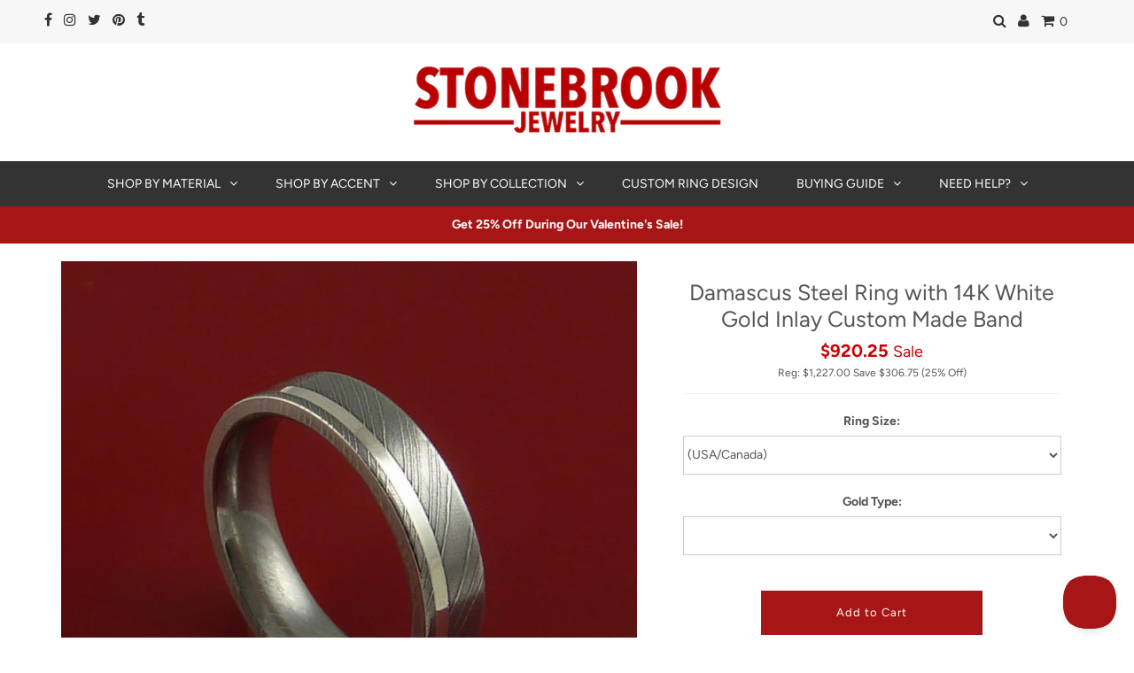

--- FILE ---
content_type: text/html; charset=utf-8
request_url: https://stonebrookjewelry.com/products/damascus-steel-14k-white-gold-ring-wedding-band
body_size: 38884
content:
<!DOCTYPE html>
<!--[if lt IE 7 ]><html class="ie ie6" lang="en"> <![endif]-->
<!--[if IE 7 ]><html class="ie ie7" lang="en"> <![endif]-->
<!--[if IE 8 ]><html class="ie ie8" lang="en"> <![endif]-->
<!--[if (gte IE 9)|!(IE)]><!--><html lang="en" class="no-js"> <!--<![endif]-->
<head>

  <meta charset="utf-8" />
  


  <meta property="og:type" content="product">
  <meta property="og:title" content="Damascus Steel Ring with 14K White Gold Inlay Custom Made Band">
  <meta property="og:url" content="https://stonebrookjewelry.com/products/damascus-steel-14k-white-gold-ring-wedding-band">
  <meta property="og:description" content="This Damascus Steel ring features:- A Flat Shape- A Polish Damascus Finish- 5mm Width- One 1mm Off Center 14k White Gold Inlay with A Polish Finish">
  
    <meta property="og:image" content="http://stonebrookjewelry.com/cdn/shop/products/il_fullxfull.544139340_byvs_grande.jpg?v=1554231659">
    <meta property="og:image:secure_url" content="https://stonebrookjewelry.com/cdn/shop/products/il_fullxfull.544139340_byvs_grande.jpg?v=1554231659">
  
    <meta property="og:image" content="http://stonebrookjewelry.com/cdn/shop/products/il_fullxfull.544139338_mbok_grande.jpg?v=1554231660">
    <meta property="og:image:secure_url" content="https://stonebrookjewelry.com/cdn/shop/products/il_fullxfull.544139338_mbok_grande.jpg?v=1554231660">
  
    <meta property="og:image" content="http://stonebrookjewelry.com/cdn/shop/products/il_fullxfull.544230897_o43s_grande.jpg?v=1554231660">
    <meta property="og:image:secure_url" content="https://stonebrookjewelry.com/cdn/shop/products/il_fullxfull.544230897_o43s_grande.jpg?v=1554231660">
  
  <meta property="product:price:amount" content="1,227.00">
  <meta property="product:price:currency" content="USD">


<meta property="og:site_name" content="Stonebrook Jewelry">




	<meta name="twitter:card" content="summary">



	<meta name="twitter:site" content="@stonebrookjewel">



  <meta name="twitter:title" content="Damascus Steel Ring with 14K White Gold Inlay Custom Made Band">
  <meta name="twitter:description" content="This Damascus Steel ring features:- A Flat Shape- A Polish Damascus Finish- 5mm Width- One 1mm Off Center 14k White Gold Inlay with A Polish Finish">
  <meta name="twitter:image" content="https://stonebrookjewelry.com/cdn/shop/products/il_fullxfull.544139340_byvs_large.jpg?v=1554231659">
  <meta name="twitter:image:width" content="480">
  <meta name="twitter:image:height" content="480">

  
  <!-- Basic Page Needs
================================================== -->

  <title>
    Damascus Steel Ring with 14K White Gold Inlay Custom Made Men&#39;s Wedding Band &ndash; Stonebrook Jewelry
  </title>
  
  
  	<meta name="description" content="Buy this Damascus Steel Men&#39;s Ring with a Polish Damascus Finish and 14k White Gold Inlay at Stonebrook Jewelry" />
  
  
  
  
  
  
  
  <link rel="canonical" href="https://stonebrookjewelry.com/products/damascus-steel-14k-white-gold-ring-wedding-band">

  <!-- LOAD CSS
================================================== -->

  


































































  <link rel="preload" href="//stonebrookjewelry.com/cdn/shop/t/401/assets/stylesheet.scss.css?v=50320977577346199141767722185" as="style" type="text/css" >
  <link rel="preload" href="//stonebrookjewelry.com/cdn/shop/t/401/assets/queries.scss.css?v=80429775703345611121767721978" as="style" type="text/css" >
  <link rel="preload" href="//stonebrookjewelry.com/cdn/shop/t/401/assets/custom.scss.css?v=68457575552775817361767721978" as="style" type="text/css" >

  <!-- JS
================================================== -->

  <script src="//stonebrookjewelry.com/cdn/shop/t/401/assets/jquery.js?v=160737389985263990141767721978" type="text/javascript"></script>
  <!--[if (gt IE 9)|!(IE)]><!--><script src="//stonebrookjewelry.com/cdn/shop/t/401/assets/eventemitter3.min.js?v=27939738353326123541767721978" type="text/javascript"></script></script><!--<![endif]-->
  <!--[if lt IE 9]><script src="//stonebrookjewelry.com/cdn/shop/t/401/assets/eventemitter3.min.js?v=27939738353326123541767721978" type="text/javascript"></script></script><![endif]--><!--[if (gt IE 9)|!(IE)]><!--><script src="//stonebrookjewelry.com/cdn/shop/t/401/assets/theme.js?v=78201036674808352041767721978" defer="defer"></script><!--<![endif]-->
  <!--[if lt IE 9]><script src="//stonebrookjewelry.com/cdn/shop/t/401/assets/theme.js?v=78201036674808352041767721978"></script><![endif]-->
  <!--[if (gt IE 9)|!(IE)]><!--><script src="//stonebrookjewelry.com/cdn/shopifycloud/storefront/assets/themes_support/option_selection-b017cd28.js" defer="defer"></script><!--<![endif]-->
  <!--[if lt IE 9]><script src="//stonebrookjewelry.com/cdn/shopifycloud/storefront/assets/themes_support/option_selection-b017cd28.js"></script><![endif]-->
  <!--[if (gt IE 9)|!(IE)]><!--><script src="//stonebrookjewelry.com/cdn/shop/t/401/assets/custom.js?v=138370586208687352361767722185" defer="defer"></script><!--<![endif]-->
  <!--[if lt IE 9]><script src="//stonebrookjewelry.com/cdn/shop/t/401/assets/custom.js?v=138370586208687352361767722185"></script><![endif]-->

  

  <!--[if lt IE 9]>
  	<script src="//html5shim.googlecode.com/svn/trunk/html5.js"></script>
  <![endif]-->

  <meta name="viewport" content="width=device-width, initial-scale=1, maximum-scale=1">

  
    <link rel="shortcut icon" href="//stonebrookjewelry.com/cdn/shop/files/stonebrook-favicon_32x32.png?v=1737651630" type="image/png" />
  

  
  <script>window.performance && window.performance.mark && window.performance.mark('shopify.content_for_header.start');</script><meta id="shopify-digital-wallet" name="shopify-digital-wallet" content="/3319633/digital_wallets/dialog">
<meta name="shopify-checkout-api-token" content="e424bc7f8ce360a555aeea3457095f64">
<link rel="alternate" type="application/json+oembed" href="https://stonebrookjewelry.com/products/damascus-steel-14k-white-gold-ring-wedding-band.oembed">
<script async="async" src="/checkouts/internal/preloads.js?locale=en-US"></script>
<link rel="preconnect" href="https://shop.app" crossorigin="anonymous">
<script async="async" src="https://shop.app/checkouts/internal/preloads.js?locale=en-US&shop_id=3319633" crossorigin="anonymous"></script>
<script id="apple-pay-shop-capabilities" type="application/json">{"shopId":3319633,"countryCode":"US","currencyCode":"USD","merchantCapabilities":["supports3DS"],"merchantId":"gid:\/\/shopify\/Shop\/3319633","merchantName":"Stonebrook Jewelry","requiredBillingContactFields":["postalAddress","email","phone"],"requiredShippingContactFields":["postalAddress","email","phone"],"shippingType":"shipping","supportedNetworks":["visa","masterCard","amex","discover","elo","jcb"],"total":{"type":"pending","label":"Stonebrook Jewelry","amount":"1.00"},"shopifyPaymentsEnabled":true,"supportsSubscriptions":true}</script>
<script id="shopify-features" type="application/json">{"accessToken":"e424bc7f8ce360a555aeea3457095f64","betas":["rich-media-storefront-analytics"],"domain":"stonebrookjewelry.com","predictiveSearch":true,"shopId":3319633,"locale":"en"}</script>
<script>var Shopify = Shopify || {};
Shopify.shop = "stonebrook-jewelry.myshopify.com";
Shopify.locale = "en";
Shopify.currency = {"active":"USD","rate":"1.0"};
Shopify.country = "US";
Shopify.theme = {"name":"1\/6 - Valentines Sale","id":187011989872,"schema_name":"Testament","schema_version":"6.4","theme_store_id":623,"role":"main"};
Shopify.theme.handle = "null";
Shopify.theme.style = {"id":null,"handle":null};
Shopify.cdnHost = "stonebrookjewelry.com/cdn";
Shopify.routes = Shopify.routes || {};
Shopify.routes.root = "/";</script>
<script type="module">!function(o){(o.Shopify=o.Shopify||{}).modules=!0}(window);</script>
<script>!function(o){function n(){var o=[];function n(){o.push(Array.prototype.slice.apply(arguments))}return n.q=o,n}var t=o.Shopify=o.Shopify||{};t.loadFeatures=n(),t.autoloadFeatures=n()}(window);</script>
<script>
  window.ShopifyPay = window.ShopifyPay || {};
  window.ShopifyPay.apiHost = "shop.app\/pay";
  window.ShopifyPay.redirectState = null;
</script>
<script id="shop-js-analytics" type="application/json">{"pageType":"product"}</script>
<script defer="defer" async type="module" src="//stonebrookjewelry.com/cdn/shopifycloud/shop-js/modules/v2/client.init-shop-cart-sync_C5BV16lS.en.esm.js"></script>
<script defer="defer" async type="module" src="//stonebrookjewelry.com/cdn/shopifycloud/shop-js/modules/v2/chunk.common_CygWptCX.esm.js"></script>
<script type="module">
  await import("//stonebrookjewelry.com/cdn/shopifycloud/shop-js/modules/v2/client.init-shop-cart-sync_C5BV16lS.en.esm.js");
await import("//stonebrookjewelry.com/cdn/shopifycloud/shop-js/modules/v2/chunk.common_CygWptCX.esm.js");

  window.Shopify.SignInWithShop?.initShopCartSync?.({"fedCMEnabled":true,"windoidEnabled":true});

</script>
<script>
  window.Shopify = window.Shopify || {};
  if (!window.Shopify.featureAssets) window.Shopify.featureAssets = {};
  window.Shopify.featureAssets['shop-js'] = {"shop-cart-sync":["modules/v2/client.shop-cart-sync_ZFArdW7E.en.esm.js","modules/v2/chunk.common_CygWptCX.esm.js"],"init-fed-cm":["modules/v2/client.init-fed-cm_CmiC4vf6.en.esm.js","modules/v2/chunk.common_CygWptCX.esm.js"],"shop-button":["modules/v2/client.shop-button_tlx5R9nI.en.esm.js","modules/v2/chunk.common_CygWptCX.esm.js"],"shop-cash-offers":["modules/v2/client.shop-cash-offers_DOA2yAJr.en.esm.js","modules/v2/chunk.common_CygWptCX.esm.js","modules/v2/chunk.modal_D71HUcav.esm.js"],"init-windoid":["modules/v2/client.init-windoid_sURxWdc1.en.esm.js","modules/v2/chunk.common_CygWptCX.esm.js"],"shop-toast-manager":["modules/v2/client.shop-toast-manager_ClPi3nE9.en.esm.js","modules/v2/chunk.common_CygWptCX.esm.js"],"init-shop-email-lookup-coordinator":["modules/v2/client.init-shop-email-lookup-coordinator_B8hsDcYM.en.esm.js","modules/v2/chunk.common_CygWptCX.esm.js"],"init-shop-cart-sync":["modules/v2/client.init-shop-cart-sync_C5BV16lS.en.esm.js","modules/v2/chunk.common_CygWptCX.esm.js"],"avatar":["modules/v2/client.avatar_BTnouDA3.en.esm.js"],"pay-button":["modules/v2/client.pay-button_FdsNuTd3.en.esm.js","modules/v2/chunk.common_CygWptCX.esm.js"],"init-customer-accounts":["modules/v2/client.init-customer-accounts_DxDtT_ad.en.esm.js","modules/v2/client.shop-login-button_C5VAVYt1.en.esm.js","modules/v2/chunk.common_CygWptCX.esm.js","modules/v2/chunk.modal_D71HUcav.esm.js"],"init-shop-for-new-customer-accounts":["modules/v2/client.init-shop-for-new-customer-accounts_ChsxoAhi.en.esm.js","modules/v2/client.shop-login-button_C5VAVYt1.en.esm.js","modules/v2/chunk.common_CygWptCX.esm.js","modules/v2/chunk.modal_D71HUcav.esm.js"],"shop-login-button":["modules/v2/client.shop-login-button_C5VAVYt1.en.esm.js","modules/v2/chunk.common_CygWptCX.esm.js","modules/v2/chunk.modal_D71HUcav.esm.js"],"init-customer-accounts-sign-up":["modules/v2/client.init-customer-accounts-sign-up_CPSyQ0Tj.en.esm.js","modules/v2/client.shop-login-button_C5VAVYt1.en.esm.js","modules/v2/chunk.common_CygWptCX.esm.js","modules/v2/chunk.modal_D71HUcav.esm.js"],"shop-follow-button":["modules/v2/client.shop-follow-button_Cva4Ekp9.en.esm.js","modules/v2/chunk.common_CygWptCX.esm.js","modules/v2/chunk.modal_D71HUcav.esm.js"],"checkout-modal":["modules/v2/client.checkout-modal_BPM8l0SH.en.esm.js","modules/v2/chunk.common_CygWptCX.esm.js","modules/v2/chunk.modal_D71HUcav.esm.js"],"lead-capture":["modules/v2/client.lead-capture_Bi8yE_yS.en.esm.js","modules/v2/chunk.common_CygWptCX.esm.js","modules/v2/chunk.modal_D71HUcav.esm.js"],"shop-login":["modules/v2/client.shop-login_D6lNrXab.en.esm.js","modules/v2/chunk.common_CygWptCX.esm.js","modules/v2/chunk.modal_D71HUcav.esm.js"],"payment-terms":["modules/v2/client.payment-terms_CZxnsJam.en.esm.js","modules/v2/chunk.common_CygWptCX.esm.js","modules/v2/chunk.modal_D71HUcav.esm.js"]};
</script>
<script>(function() {
  var isLoaded = false;
  function asyncLoad() {
    if (isLoaded) return;
    isLoaded = true;
    var urls = ["https:\/\/assets1.adroll.com\/shopify\/latest\/j\/shopify_rolling_bootstrap_v2.js?adroll_adv_id=RRXP4HRM3FF75HSSD4I6KT\u0026adroll_pix_id=LONZS4AL3FHRFNQ4MLAQRJ\u0026shop=stonebrook-jewelry.myshopify.com","https:\/\/search-us3.omegacommerce.com\/instant\/initjs?ID=106fefbe-6eb6-4fd4-abfb-93357ea6543c\u0026shop=stonebrook-jewelry.myshopify.com"];
    for (var i = 0; i < urls.length; i++) {
      var s = document.createElement('script');
      s.type = 'text/javascript';
      s.async = true;
      s.src = urls[i];
      var x = document.getElementsByTagName('script')[0];
      x.parentNode.insertBefore(s, x);
    }
  };
  if(window.attachEvent) {
    window.attachEvent('onload', asyncLoad);
  } else {
    window.addEventListener('load', asyncLoad, false);
  }
})();</script>
<script id="__st">var __st={"a":3319633,"offset":-25200,"reqid":"222cf35e-f37c-44e9-98e1-46508c3a90a1-1768739437","pageurl":"stonebrookjewelry.com\/products\/damascus-steel-14k-white-gold-ring-wedding-band","u":"bb7cdff5c50b","p":"product","rtyp":"product","rid":205062433};</script>
<script>window.ShopifyPaypalV4VisibilityTracking = true;</script>
<script id="captcha-bootstrap">!function(){'use strict';const t='contact',e='account',n='new_comment',o=[[t,t],['blogs',n],['comments',n],[t,'customer']],c=[[e,'customer_login'],[e,'guest_login'],[e,'recover_customer_password'],[e,'create_customer']],r=t=>t.map((([t,e])=>`form[action*='/${t}']:not([data-nocaptcha='true']) input[name='form_type'][value='${e}']`)).join(','),a=t=>()=>t?[...document.querySelectorAll(t)].map((t=>t.form)):[];function s(){const t=[...o],e=r(t);return a(e)}const i='password',u='form_key',d=['recaptcha-v3-token','g-recaptcha-response','h-captcha-response',i],f=()=>{try{return window.sessionStorage}catch{return}},m='__shopify_v',_=t=>t.elements[u];function p(t,e,n=!1){try{const o=window.sessionStorage,c=JSON.parse(o.getItem(e)),{data:r}=function(t){const{data:e,action:n}=t;return t[m]||n?{data:e,action:n}:{data:t,action:n}}(c);for(const[e,n]of Object.entries(r))t.elements[e]&&(t.elements[e].value=n);n&&o.removeItem(e)}catch(o){console.error('form repopulation failed',{error:o})}}const l='form_type',E='cptcha';function T(t){t.dataset[E]=!0}const w=window,h=w.document,L='Shopify',v='ce_forms',y='captcha';let A=!1;((t,e)=>{const n=(g='f06e6c50-85a8-45c8-87d0-21a2b65856fe',I='https://cdn.shopify.com/shopifycloud/storefront-forms-hcaptcha/ce_storefront_forms_captcha_hcaptcha.v1.5.2.iife.js',D={infoText:'Protected by hCaptcha',privacyText:'Privacy',termsText:'Terms'},(t,e,n)=>{const o=w[L][v],c=o.bindForm;if(c)return c(t,g,e,D).then(n);var r;o.q.push([[t,g,e,D],n]),r=I,A||(h.body.append(Object.assign(h.createElement('script'),{id:'captcha-provider',async:!0,src:r})),A=!0)});var g,I,D;w[L]=w[L]||{},w[L][v]=w[L][v]||{},w[L][v].q=[],w[L][y]=w[L][y]||{},w[L][y].protect=function(t,e){n(t,void 0,e),T(t)},Object.freeze(w[L][y]),function(t,e,n,w,h,L){const[v,y,A,g]=function(t,e,n){const i=e?o:[],u=t?c:[],d=[...i,...u],f=r(d),m=r(i),_=r(d.filter((([t,e])=>n.includes(e))));return[a(f),a(m),a(_),s()]}(w,h,L),I=t=>{const e=t.target;return e instanceof HTMLFormElement?e:e&&e.form},D=t=>v().includes(t);t.addEventListener('submit',(t=>{const e=I(t);if(!e)return;const n=D(e)&&!e.dataset.hcaptchaBound&&!e.dataset.recaptchaBound,o=_(e),c=g().includes(e)&&(!o||!o.value);(n||c)&&t.preventDefault(),c&&!n&&(function(t){try{if(!f())return;!function(t){const e=f();if(!e)return;const n=_(t);if(!n)return;const o=n.value;o&&e.removeItem(o)}(t);const e=Array.from(Array(32),(()=>Math.random().toString(36)[2])).join('');!function(t,e){_(t)||t.append(Object.assign(document.createElement('input'),{type:'hidden',name:u})),t.elements[u].value=e}(t,e),function(t,e){const n=f();if(!n)return;const o=[...t.querySelectorAll(`input[type='${i}']`)].map((({name:t})=>t)),c=[...d,...o],r={};for(const[a,s]of new FormData(t).entries())c.includes(a)||(r[a]=s);n.setItem(e,JSON.stringify({[m]:1,action:t.action,data:r}))}(t,e)}catch(e){console.error('failed to persist form',e)}}(e),e.submit())}));const S=(t,e)=>{t&&!t.dataset[E]&&(n(t,e.some((e=>e===t))),T(t))};for(const o of['focusin','change'])t.addEventListener(o,(t=>{const e=I(t);D(e)&&S(e,y())}));const B=e.get('form_key'),M=e.get(l),P=B&&M;t.addEventListener('DOMContentLoaded',(()=>{const t=y();if(P)for(const e of t)e.elements[l].value===M&&p(e,B);[...new Set([...A(),...v().filter((t=>'true'===t.dataset.shopifyCaptcha))])].forEach((e=>S(e,t)))}))}(h,new URLSearchParams(w.location.search),n,t,e,['guest_login'])})(!0,!0)}();</script>
<script integrity="sha256-4kQ18oKyAcykRKYeNunJcIwy7WH5gtpwJnB7kiuLZ1E=" data-source-attribution="shopify.loadfeatures" defer="defer" src="//stonebrookjewelry.com/cdn/shopifycloud/storefront/assets/storefront/load_feature-a0a9edcb.js" crossorigin="anonymous"></script>
<script crossorigin="anonymous" defer="defer" src="//stonebrookjewelry.com/cdn/shopifycloud/storefront/assets/shopify_pay/storefront-65b4c6d7.js?v=20250812"></script>
<script data-source-attribution="shopify.dynamic_checkout.dynamic.init">var Shopify=Shopify||{};Shopify.PaymentButton=Shopify.PaymentButton||{isStorefrontPortableWallets:!0,init:function(){window.Shopify.PaymentButton.init=function(){};var t=document.createElement("script");t.src="https://stonebrookjewelry.com/cdn/shopifycloud/portable-wallets/latest/portable-wallets.en.js",t.type="module",document.head.appendChild(t)}};
</script>
<script data-source-attribution="shopify.dynamic_checkout.buyer_consent">
  function portableWalletsHideBuyerConsent(e){var t=document.getElementById("shopify-buyer-consent"),n=document.getElementById("shopify-subscription-policy-button");t&&n&&(t.classList.add("hidden"),t.setAttribute("aria-hidden","true"),n.removeEventListener("click",e))}function portableWalletsShowBuyerConsent(e){var t=document.getElementById("shopify-buyer-consent"),n=document.getElementById("shopify-subscription-policy-button");t&&n&&(t.classList.remove("hidden"),t.removeAttribute("aria-hidden"),n.addEventListener("click",e))}window.Shopify?.PaymentButton&&(window.Shopify.PaymentButton.hideBuyerConsent=portableWalletsHideBuyerConsent,window.Shopify.PaymentButton.showBuyerConsent=portableWalletsShowBuyerConsent);
</script>
<script data-source-attribution="shopify.dynamic_checkout.cart.bootstrap">document.addEventListener("DOMContentLoaded",(function(){function t(){return document.querySelector("shopify-accelerated-checkout-cart, shopify-accelerated-checkout")}if(t())Shopify.PaymentButton.init();else{new MutationObserver((function(e,n){t()&&(Shopify.PaymentButton.init(),n.disconnect())})).observe(document.body,{childList:!0,subtree:!0})}}));
</script>
<link id="shopify-accelerated-checkout-styles" rel="stylesheet" media="screen" href="https://stonebrookjewelry.com/cdn/shopifycloud/portable-wallets/latest/accelerated-checkout-backwards-compat.css" crossorigin="anonymous">
<style id="shopify-accelerated-checkout-cart">
        #shopify-buyer-consent {
  margin-top: 1em;
  display: inline-block;
  width: 100%;
}

#shopify-buyer-consent.hidden {
  display: none;
}

#shopify-subscription-policy-button {
  background: none;
  border: none;
  padding: 0;
  text-decoration: underline;
  font-size: inherit;
  cursor: pointer;
}

#shopify-subscription-policy-button::before {
  box-shadow: none;
}

      </style>

<script>window.performance && window.performance.mark && window.performance.mark('shopify.content_for_header.end');</script>
  
  <!-- Helpscout Beacon 1.0 -->
  	
  	<script type="text/javascript">!function(e,t,n){function a(){var e=t.getElementsByTagName("script")[0],n=t.createElement("script");n.type="text/javascript",n.async=!0,n.src="https://beacon-v2.helpscout.net",e.parentNode.insertBefore(n,e)}if(e.Beacon=n=function(t,n,a){e.Beacon.readyQueue.push({method:t,options:n,data:a})},n.readyQueue=[],"complete"===t.readyState)return a();e.attachEvent?e.attachEvent("onload",a):e.addEventListener("load",a,!1)}(window,document,window.Beacon||function(){});</script><script>window.Beacon('init', '52404836-c66f-450e-95e4-eccd9d0872f9')</script>
  
  
  <!-- Hotjar Tracking Code for stonebrookjewelry.com -->
  
  
  
  
  <!-- APPLY CSS
================================================== -->
  <link href="//stonebrookjewelry.com/cdn/shop/t/401/assets/stylesheet.scss.css?v=50320977577346199141767722185" rel="stylesheet" type="text/css" media="all" />
  <link href="//stonebrookjewelry.com/cdn/shop/t/401/assets/queries.scss.css?v=80429775703345611121767721978" rel="stylesheet" type="text/css" media="all" />
  <link href="//stonebrookjewelry.com/cdn/shop/t/401/assets/custom.scss.css?v=68457575552775817361767721978" rel="stylesheet" type="text/css" media="all" />
  
  
<!-- BEGIN app block: shopify://apps/beast-currency-converter/blocks/doubly/267afa86-a419-4d5b-a61b-556038e7294d -->


	<script>
		var DoublyGlobalCurrency, catchXHR = true, bccAppVersion = 1;
       	var DoublyGlobal = {
			theme : 'flags_theme',
			spanClass : 'money',
			cookieName : '_g1554332202',
			ratesUrl :  'https://init.grizzlyapps.com/9e32c84f0db4f7b1eb40c32bdb0bdea9',
			geoUrl : 'https://currency.grizzlyapps.com/83d400c612f9a099fab8f76dcab73a48',
			shopCurrency : 'USD',
            allowedCurrencies : '["USD","CAD","GBP","AUD","EUR"]',
			countriesJSON : '{"0c9fbda2f60ec2898217462c14a8ca28":"AFN","77825ffc7ed510e4219e27367f50f427":"ALL","25a2b91d530da6d79800c24bec689d61":"USD","6916af863143143036e271f9117caadc":"DZD","36d215ec8ce6c5a767e678b13f50862b":"USD","fb911160ef95c46fb368ef2eff5570c0":"EUR","b3476dae9aa570b88a30abf70a978252":"AOA","0dcfbae12c14fe30dc542b8206e459bd":"XCD","78da38f7ae93bc36b6bd59ca89a8429e":"AZN","00bad30068c0f10b3b77506da947caa2":"ARS","ae7f19edb7b436fcaf57a36430c3d3b0":"AUD","33d5bb379aebcde4d167f033df2d382e":"EUR","9edd33fbd532c66cacf94af4db21dab7":"BSD","925c1d014fbf174114bb903bf2c7bac5":"BHD","7728cea5bac9cde9907b1085712ed9f2":"BDT","749b2ebf8d945c6cf6c5f048c72aaa2a":"AMD","51a5c332372cd72420a791368eece6f8":"BBD","a19904ce7ba5c44cb4d91748288eefe1":"EUR","35e59d62315172a2d1d54dc0dab770e2":"BMD","90719543ee7853da54814bea0989487b":"BTN","a64e8989e48fe1e7d05d23f4e8e9780c":"BOB","12a516dd73e5e53bd31569e4fcc041e6":"BAM","aedbb109003adaf6af69128c4e83cbe2":"BWP","10cfd19a20aae97470c9fbec788b71d6":"NOK","6b1966f4af75004e954a0de3c7fe7c1b":"BRL","a8958ab7798f4aef591661273c373f08":"BZD","950722fea3174745d7dfa0458b3cf71b":"USD","af5b357afe354e75e320a29e2b045978":"SBD","b53c1f894f02b24dcda710f846b6f0b3":"USD","1eb8a653b84f6acca0219cc54beac35f":"BND","181b4e020d6109051fc88ee13fb045ca":"BGN","3024a0f4e34ca7dc9ee76ebd3c519a83":"MMK","b69c9b470097833122f215cf0fa67382":"BIF","df9ace98f7da2dab53a04a99cf75a3de":"BYN","8d516a5655bcd1dd017b946ca6eed9d6":"KHR","1ea38124b279c2416df6b493978da030":"XAF","132df582bdd725b956df4dfe33711f28":"CAD","7322579988573acf8fd138830bc5e884":"CVE","51bc3879ab2a3f057693cb9ec6e45c94":"KYD","3a3cea975adfe6240593cd1e5388120d":"XAF","7bbd9b6a782e6e1e6a117129051aac32":"LKR","60b136c7758c1178ce48c292d65851e5":"XAF","c3c3ac331bcee531802bc9c1712f5c54":"CLP","92035c0407d62963eda165cda28d6114":"CNY","2bd18f873de9138c69de623ee7f04af9":"TWD","6810126b0ee4236a21f0ac1c4fdb6764":"AUD","bcf6ce5201899723a0a06792c6caeed3":"AUD","5a43428b67ab8a57bfbe1088c4b7f42f":"COP","f2b2534365ee9f71fbed5e2afcdca50a":"KMF","f773a4708bf9adfefd6298f12b062124":"EUR","f8ec5d9332715db4eb25a5347286e599":"XAF","92150c6fdab610675a24978b4cfbf368":"CDF","96b30a27a1720ddf1b08cc915d36acab":"NZD","7a7f88e4952e63bfcd9635168264fe45":"CRC","67a7fa7c3712d0f7a9dc50853047e144":"HRK","93d5e4bf2d22ead33ca93c5214b54463":"CUP","fa68eef805d5b746aadfc57d13dda9a9":"EUR","a8c576d30a24ac83a47745f71143946b":"CZK","2b08e971cdcf7ef71b19dc31bc06b34b":"XOF","05604cf68845e754896337a8f344e8fc":"DKK","6a7b45431588328067bcdea71dff5b2a":"XCD","1454a2d0108781f78149c88fc8f36d7b":"DOP","636307c6fe4c4b5f7f8c5d30fd69bd65":"USD","cbe09632afa1023daf096d3c95eb652e":"SVC","d30229b54be75d9af0c2e367659a444d":"XAF","3a17356976367ffbf3dd2cee9d9ebad1":"ETB","b263a08ae41abd42665413977d57598f":"ERN","1d1ad6b40e3d3a78667c18e8f9bcbd31":"EUR","037e3819826f61b753b5f5522720668b":"DKK","e27ad3455ba99e93fcca2d6002a07a96":"FKP","48bbd3a2d035cbaf0147d48d70177188":"GBP","a028125f469669a7318f1177d01951c7":"FJD","e23547145863c2b35236b8e0aed3a1ca":"EUR","20fffcb7953b3a667d99abc2ab8fa599":"EUR","df165264a8ef4d00ff49622f4bdbba44":"EUR","88754724b0746ba01695521f0b7bd554":"EUR","c0deda8719b6bb588d2affcdda0b55c9":"XPF","4b99e0aa7795a20b86ea71bb517e3c1f":"EUR","f622b9c2c0cbbc0ca896148c9c92d897":"DJF","8497791e5f8c69a8f6b5ac7b40407442":"XAF","5479ec9596d2508d9f10a91e35e624a5":"GEL","599a0c6d00669d5a18a073e813ad25c1":"GMD","2a3d1dea32681c822faadda2c7bedc93":"ILS","244b30c0daca97ac92f8dc4d7196a979":"EUR","7e23e62798f68cfe69f385cfc5d24bc2":"GHS","b6564c7e17cce6b08e8c28e9967777cf":"GIP","34bcc718cc321ae168c1f9fc4675d6db":"AUD","eadfe4ad5bf03256d8945fd987b9af1d":"EUR","ac960308358e08e9e02979c2f73640a1":"DKK","4e4fa68feb9fe6e476e4fc4c2b0c29cd":"XCD","9d94ac33984c098a1990dfab46d247ff":"EUR","092b02a88419e23d1756a310d95fdfd0":"USD","b204130dc52fe1ffb1fbcbd9ed9648db":"GTQ","372cb8311b845822dc0f94eef709b010":"GNF","57e542cde098aeba6a4cde0f240030ed":"GYD","6896dc1edf7162438bd6d2e24e81adc8":"HTG","efed88903dcd2f2f97398926dc5ea002":"AUD","f3c832d9f2faa0f2f2d6d8c73af455ca":"EUR","0de5a270cc68ef2a3a302d34e367752c":"HNL","ed0cea31460c29d419378320b9ba2add":"HKD","3566563af041eb64212d8e65c749fb85":"HUF","079927f1a99088814d8bc6a55445016f":"ISK","6401e1998d7987f15b52a3581165ff73":"INR","3c4dd418d1e359368054a5f1f9c9b049":"IDR","b65512eda9d25418e41fccdf473d5579":"IRR","807dba887c5c6e25089c209e0135b7be":"IQD","5b3d9c4d15449457901391acd80adbb1":"EUR","41e21e8c34d6aa3da5b718cf4231390d":"ILS","0dab797ef2bac38eacc418c9f8e15378":"EUR","8966da5d224a004f4cb84804a5f6c688":"XOF","5afe1f34ddec8ef4efc0d0a870cddd61":"JMD","bd9b17731f33daee1dcc16697cdd0cf2":"JPY","d5e688005a94a3e4757619a99f369013":"KZT","80205369a97c21e5b252abfa282346ed":"JOD","3edf06f0c8964eac1c6726937f7f352b":"KES","299afb61e687060e5e66bee8b29799f5":"KPW","04b22e7a99e35a4e6f6514b57cc97ae9":"KRW","0adfee7e28312e24433bcefe25145bce":"KWD","73b4c50df66f6a1a5798982a4039b0b0":"KGS","34b09239ed51e9a61f19a88ab3f7fcea":"LAK","cae77d8621fa4d86b0b92481880a5317":"LBP","bba28a0a3390f1867d6dbdb765c6a4dc":"LSL","77e8fb6bf8a842fbd6b34be76499ebfa":"EUR","d458e452b82fc3f8b22a793a46b9f98d":"LRD","1ae51d98f27604480f17d8fd97cac38a":"LYD","9165792285868d0cba002e56081bb192":"CHF","b7227de55a8695f5e7efe963c8f37580":"EUR","e1dc245d3be5a40f86acdc91ac12ea63":"EUR","1058307c74890a16402e5c523d45ccc4":"MOP","767899052385440a885d7de938daad01":"MGA","42afcbb9ee739cc47c7d1702eb6ce514":"MWK","275edfb0464d6ef42d4ab83e25f2c61f":"MYR","0920c810738edbd92221dc14a20fd857":"MVR","3d49572a28be2f390a459064d1a6fb86":"XOF","4e0781dfb39bff6f61a172fc36311361":"EUR","49216d21984ad4769256a4bda5b8e468":"EUR","7610e93ea7d4c45f7e396acd695cdabd":"MRO","76cae5901fbe4ffc09d33953adb034b1":"MUR","00837c88b2fca5736a8f9d3dc2b07bc5":"MXN","f363cf2859ce0362565e44f1893875a9":"EUR","1dccd443b3eb8235d5b5d5d6da8382dc":"MNT","6c9a5e308c5817eaef3edb3ecb7ad67c":"MDL","1eb3ae043c810aa530d470446f31feeb":"EUR","223989fc8d5283e598bde9d0073dd319":"XCD","f95322c1726fb8beb6a49e69f406062e":"MAD","ac1cd746ee4b708a441ff9e4fb36ac4c":"MZN","738079a8cc1ec3c3e2129b1e243fc759":"OMR","dfbe6bca2b81e38c0a9c080424b1d059":"NAD","c768fd9e960be7a96a15f3fe01180b75":"AUD","611b83f00e115fa1bd82798e0880237c":"NPR","ae260c648e19c69d011aaf48cf5f66ef":"EUR","27e53f66add17b02c21300e3e431c533":"ANG","718605db25ac86e0a81169c100c42433":"AWG","42df8577e98085941b5516769691614d":"ANG","ea5260e4f756a54ed674938e72b8468b":"USD","5825c0e889637e79beca81650c4c1ac3":"XPF","95f82d217678c6bcb292b8fc7682234f":"VUV","5b1e176938f4fc1e6522b9f9151d42d6":"NZD","4ec181c3cff3032f67d94739e0e8737d":"NIO","b3301ed2070ec7aceb5be3b5dcc07ad9":"XOF","cb1d6534badc367e8dd9d40ded713069":"NGN","0511d3f5aac43354944b18475222f917":"NZD","cc055af6be2b737d4707a96a552198ee":"AUD","3e08b5ba3280cdc6e122982b8d112784":"NOK","cac21d3c62a7eb45ee19b3ce11a5fbdf":"USD","8de2e7ca50fc23e4bd3bdad52af3037a":"USD","8ada16d7e26335f17caa2acb955e4c63":"USD","c2f8a60ae14932219e028d614e527959":"USD","e79c4eeea8288d0e262d1d406a7e66f8":"USD","58c5e67c7a17d3741c98f44625f55756":"PKR","e02107346a74b3d630cc6b3711a88536":"PAB","41a47e227563d31fdc856d695d3d1844":"PGK","6ed7fa60539658265859ef7d48f07785":"PYG","90d2c82a2026996f3108f8b150828939":"PEN","e0ee9955cb9435aa9069cb193c54ef08":"PHP","d5bb7b09f2c1d285f61754cdeb4fdd0a":"NZD","e47a66a04fc75e67aa65a0130d88c289":"PLN","fa5ec300d94ca4e8726f3324a7221e15":"EUR","da7dc0acf54f11a299598d5c1abc5961":"XOF","a846d0e7d02f0ec40f36262361c8dd18":"USD","bd68e4c39ab0b7db62f065768d28c62b":"USD","a16006c8c29e90446f0fde04b6e3e88f":"QAR","37e4065a1f7e35bfaef4bbf802897a2a":"EUR","1ccbbd574db7fd92d40a94c7f6725c49":"RON","de553067944fe9a58a174f50fef9f3d1":"RUB","5735bd62d4dc46c38a264768624c5330":"RWF","befcbbe1fc95eec06ccf45a9883d7577":"EUR","9b39639bd0ff46e7623c70ceef74ea51":"SHP","94244557185f84c304bb2373b3534fbc":"XCD","eef4bec625bc2eee7b9c43287bc6e0a9":"XCD","8589dd64d0c84007198df76e131cfc13":"XCD","390af7034abbeab1dea79b0a08e08eb0":"EUR","2bd9b35fa78df0a08155979123b82a6c":"EUR","c845f4e559f39bdfbad73b4ce8ee47bf":"XCD","87336adbbb2d9cf8aa8c3432a8b6925d":"EUR","ae6edefdd8d61735e296170da3e4ec21":"STD","717b8accc93f982d5200c72fc0bd6a2a":"SAR","707862748b5f9e173d8540eed312ed59":"XOF","3f7d04eb7ec8fd8019d5e92429ef11ea":"RSD","27143b90c8dcf38ec194a972b93872f5":"SCR","7ceef5912e0f9e67185881af9935da48":"SLL","7f882944ca9cab2763fbdaa377061464":"SGD","54e8c9819bcbc5b574fb44d54d25aa5a":"EUR","0adb4d2468afd4dbd61c49f7fd36d88b":"VND","924f2e3fa5749228c3c6e8ead75f30b1":"EUR","814976873ee98a5cde52aa91f8e57f42":"SOS","c1834a641b269e2d0a9403dd32baae92":"ZAR","9338d6e26cefddb2528d5b68a06d2717":"USD","1d945ab7aaaf4f9e4d9fd09ea7a949d6":"EUR","23b6672991ae7b379d36b7db29c38ac4":"SDG","a22d9decc47998b44a36a7484c37314e":"SDG","180727061ac3e6a234cf945cb8f119e3":"MAD","3028a629c4affcfdd5b29cc13d065120":"SRD","9a4a9bf6dc7ece97b8625b3f55acb3a2":"NOK","4e42c6cbde70d01c30fa7e227c5a6626":"SZL","25c82ed78d863c8047281fcfd229298a":"SEK","c12b0a6679d4199308210e66eca31c90":"CHF","458da6c10e2b4f09c726a02f06cc15ba":"SYP","c3c261b4d5c775fd0a8a4d58884eabc4":"TJS","237c77ef06d9f28471af18777229408b":"THB","5203b04ab35c5bce320c1ee96cd4e129":"XOF","e9374cb9412edd8f085935f54f91385a":"NZD","4e5207658c6cd6ddb48befc6c4f08682":"TOP","0a9590217a134adfc2371a7e7017b451":"TTD","1a88d8af6e9c7b3aa67835874f0e8769":"AED","596b519ddd104be1202b1680edd788ea":"TND","938f6a602f47ab11611eac75b7d96342":"TRY","4ae4f25295d016c86688f39f21ec4566":"TMT","ebee30ce4ec75b66d21f48b0924328f7":"USD","a7f615f9447cc59bfca778079a3814a3":"AUD","85bdaabd2818943bbc1b467e300a332e":"UGX","8c57fb99483a3e0c56a73bac38519d9a":"UAH","66d327f218b4073155d0b046381ff675":"MKD","4ea695c1a795ba52c92b9f0110aa7b2d":"EGP","9b8c63a775d413d2dd8b68fd572882b4":"GBP","3d44a52383e9ab002dbd337a751479a3":"GBP","cd079ceee5c703f20b34577fb9b368ab":"JEP","3c9ff57d6d41927b2c97b51af715b6ad":"GBP","7a042d8291ccfb63b31c0617e7a1baa1":"TZS","a7ce3de3b5af9a66c927e463f0230223":"USD","7b4a54aada8152200148585aadbce60e":"USD","76bbb5b1aa821625238326d161269297":"XOF","46f7033bc00aeb7b684f462ffb338f74":"UYU","d7e82bf061f52352d475f1affe3639db":"UZS","cfebc08fb2c603c307ec34e3ba26b0cf":"VEF","e7a84add1a61f63eb41939981e823bf1":"XPF","88207eabcca4cd20581678e66f05a864":"WST","ab1ac5bf7c0d655900deaee5707ff90c":"YER","745b69ef9b6a4cffad40699f6bbd6d45":"ZMW","88e80faafe1bfca1109be2d97aa40c54":"EUR"}',
			currencyMessage : 'All orders are processed in USD. While the content of your cart is currently displayed in <span class="selected-currency"></span>, you will checkout using USD at the most current exchange rate. You are responsible for all taxes &amp; duties that may apply.',
            currencyFormat : 'money_with_currency_format',
			euroFormat : 'amount',
            removeDecimals : 0,
            roundDecimals : 0,
            roundTo : '99',
            autoSwitch : 1,
			showPriceOnHover : 0,
            showCurrencyMessage : true,
			hideConverter : '0',
			forceJqueryLoad : false,
			beeketing : true,
			themeScript : '',
			customerScriptBefore : '',
			customerScriptAfter : '',
			debug: false
		};

		<!-- inline script: fixes + various plugin js functions -->
		DoublyGlobal.themeScript = "if(DoublyGlobal.debug) debugger;jQueryGrizzly('head').append('<style> .doubly-wrapper { float:none !important; display: inline-block !important; vertical-align: sub; } .doubly-wrapper .doubly-nice-select .option { text-align:left !important; } @media screen and (max-width:500px) { .doubly-nice-select.open .list, .doubly-nice-select .list { right:-80px !important; } } .doubly-nice-select .current { color:#444444 !important; } .doubly-nice-select:after { border-color:#444444; } <\/style>'); jQueryGrizzly('#cart .selecter').parent().remove(); jQueryGrizzly('.cart-overview').before('<li class=\"doubly-wrapper\"><\/li>'); if (jQueryGrizzly('form#cartform .doubly-message').length==0) { jQueryGrizzly('form#cartform>table').first().after('<div class=\"doubly-message\"><\/div>'); } function afterCurrencySwitcherInit() { jQueryGrizzly('.doubly-wrapper .doubly-nice-select').addClass('slim'); } jQueryGrizzly('.swatch-element').click(function() { setTimeout(function(){DoublyCurrency.convertAll(jQueryGrizzly('[name=doubly-currencies]').val());},1); initExtraFeatures(); }); jQueryGrizzly(document).ajaxComplete(function() { jQueryGrizzly('#crt .quick-cart-details').each(function(){ if (jQueryGrizzly(this).find('.money').length==0) { var tmpPrice = jQueryGrizzly(this).find('p:nth-child(2)').text(); jQueryGrizzly(this).find('p:nth-child(2)').html('<span class=\"money\">'+tmpPrice+'<\/span>'); } }); });";
                    DoublyGlobal.initNiceSelect = function(){
                        !function(e) {
                            e.fn.niceSelect = function() {
                                this.each(function() {
                                    var s = e(this);
                                    var t = s.next()
                                    , n = s.find('option')
                                    , a = s.find('option:selected');
                                    t.find('.current').html('<span class="flags flags-' + a.data('country') + '"></span> &nbsp;' + a.data('display') || a.text());
                                }),
                                e(document).off('.nice_select'),
                                e(document).on('click.nice_select', '.doubly-nice-select.doubly-nice-select', function(s) {
                                    var t = e(this);
                                    e('.doubly-nice-select').not(t).removeClass('open'),
                                    t.toggleClass('open'),
                                    t.hasClass('open') ? (t.find('.option'),
                                    t.find('.focus').removeClass('focus'),
                                    t.find('.selected').addClass('focus')) : t.focus()
                                }),
                                e(document).on('click.nice_select', function(s) {
                                    0 === e(s.target).closest('.doubly-nice-select').length && e('.doubly-nice-select').removeClass('open').find('.option')
                                }),
                                e(document).on('click.nice_select', '.doubly-nice-select .option', function(s) {
                                    var t = e(this);
                                    e('.doubly-nice-select').each(function() {
                                        var s = e(this).find('.option[data-value="' + t.data('value') + '"]')
                                        , n = s.closest('.doubly-nice-select');
                                        n.find('.selected').removeClass('selected'),
                                        s.addClass('selected');
                                        var a = '<span class="flags flags-' + s.data('country') + '"></span> &nbsp;' + s.data('display') || s.text();
                                        n.find('.current').html(a),
                                        n.prev('select').val(s.data('value')).trigger('change')
                                    })
                                }),
                                e(document).on('keydown.nice_select', '.doubly-nice-select', function(s) {
                                    var t = e(this)
                                    , n = e(t.find('.focus') || t.find('.list .option.selected'));
                                    if (32 == s.keyCode || 13 == s.keyCode)
                                        return t.hasClass('open') ? n.trigger('click') : t.trigger('click'),
                                        !1;
                                    if (40 == s.keyCode)
                                        return t.hasClass('open') ? n.next().length > 0 && (t.find('.focus').removeClass('focus'),
                                        n.next().addClass('focus')) : t.trigger('click'),
                                        !1;
                                    if (38 == s.keyCode)
                                        return t.hasClass('open') ? n.prev().length > 0 && (t.find('.focus').removeClass('focus'),
                                        n.prev().addClass('focus')) : t.trigger('click'),
                                        !1;
                                    if (27 == s.keyCode)
                                        t.hasClass('open') && t.trigger('click');
                                    else if (9 == s.keyCode && t.hasClass('open'))
                                        return !1
                                })
                            }
                        }(jQueryGrizzly);
                    };
                DoublyGlobal.addSelect = function(){
                    /* add select in select wrapper or body */  
                    if (jQueryGrizzly('.doubly-wrapper').length>0) { 
                        var doublyWrapper = '.doubly-wrapper';
                    } else if (jQueryGrizzly('.doubly-float').length==0) {
                        var doublyWrapper = '.doubly-float';
                        jQueryGrizzly('body').append('<div class="doubly-float"></div>');
                    }
                    document.querySelectorAll(doublyWrapper).forEach(function(el) {
                        el.insertAdjacentHTML('afterbegin', '<select class="currency-switcher right noreplace" name="doubly-currencies"><option value="USD" data-country="United-States" data-currency-symbol="&#36;" data-display="USD">US Dollar</option><option value="CAD" data-country="Canada" data-currency-symbol="&#36;" data-display="CAD">Canadian Dollar</option><option value="GBP" data-country="United-Kingdom" data-currency-symbol="&#163;" data-display="GBP">British Pound Sterling</option><option value="AUD" data-country="Australia" data-currency-symbol="&#36;" data-display="AUD">Australian Dollar</option><option value="EUR" data-country="European-Union" data-currency-symbol="&#8364;" data-display="EUR">Euro</option></select> <div class="doubly-nice-select currency-switcher right" data-nosnippet> <span class="current notranslate"></span> <ul class="list"> <li class="option notranslate" data-value="USD" data-country="United-States" data-currency-symbol="&#36;" data-display="USD"><span class="flags flags-United-States"></span> &nbsp;US Dollar</li><li class="option notranslate" data-value="CAD" data-country="Canada" data-currency-symbol="&#36;" data-display="CAD"><span class="flags flags-Canada"></span> &nbsp;Canadian Dollar</li><li class="option notranslate" data-value="GBP" data-country="United-Kingdom" data-currency-symbol="&#163;" data-display="GBP"><span class="flags flags-United-Kingdom"></span> &nbsp;British Pound Sterling</li><li class="option notranslate" data-value="AUD" data-country="Australia" data-currency-symbol="&#36;" data-display="AUD"><span class="flags flags-Australia"></span> &nbsp;Australian Dollar</li><li class="option notranslate" data-value="EUR" data-country="European-Union" data-currency-symbol="&#8364;" data-display="EUR"><span class="flags flags-European-Union"></span> &nbsp;Euro</li> </ul> </div>');
                    });
                }
		var bbb = "0";
	</script>
	
	
	<!-- inline styles -->
	<style> 
		
		.flags{background-image:url("https://cdn.shopify.com/extensions/01997e3d-dbe8-7f57-a70f-4120f12c2b07/currency-54/assets/currency-flags.png")}
		.flags-small{background-image:url("https://cdn.shopify.com/extensions/01997e3d-dbe8-7f57-a70f-4120f12c2b07/currency-54/assets/currency-flags-small.png")}
		select.currency-switcher{display:none}.doubly-nice-select{-webkit-tap-highlight-color:transparent;background-color:#fff;border-radius:5px;border:1px solid #e8e8e8;box-sizing:border-box;cursor:pointer;display:block;float:left;font-family:"Helvetica Neue",Arial;font-size:14px;font-weight:400;height:42px;line-height:40px;outline:0;padding-left:12px;padding-right:30px;position:relative;text-align:left!important;transition:none;/*transition:all .2s ease-in-out;*/-webkit-user-select:none;-moz-user-select:none;-ms-user-select:none;user-select:none;white-space:nowrap;width:auto}.doubly-nice-select:hover{border-color:#dbdbdb}.doubly-nice-select.open,.doubly-nice-select:active,.doubly-nice-select:focus{border-color:#88bfff}.doubly-nice-select:after{border-bottom:2px solid #999;border-right:2px solid #999;content:"";display:block;height:5px;box-sizing:content-box;pointer-events:none;position:absolute;right:14px;top:16px;-webkit-transform-origin:66% 66%;transform-origin:66% 66%;-webkit-transform:rotate(45deg);transform:rotate(45deg);transition:transform .15s ease-in-out;width:5px}.doubly-nice-select.open:after{-webkit-transform:rotate(-135deg);transform:rotate(-135deg)}.doubly-nice-select.open .list{opacity:1;pointer-events:auto;-webkit-transform:scale(1) translateY(0);transform:scale(1) translateY(0); z-index:1000000 !important;}.doubly-nice-select.disabled{border-color:#ededed;color:#999;pointer-events:none}.doubly-nice-select.disabled:after{border-color:#ccc}.doubly-nice-select.wide{width:100%}.doubly-nice-select.wide .list{left:0!important;right:0!important}.doubly-nice-select.right{float:right}.doubly-nice-select.right .list{left:auto;right:0}.doubly-nice-select.small{font-size:12px;height:36px;line-height:34px}.doubly-nice-select.small:after{height:4px;width:4px}.flags-Afghanistan,.flags-Albania,.flags-Algeria,.flags-Andorra,.flags-Angola,.flags-Antigua-and-Barbuda,.flags-Argentina,.flags-Armenia,.flags-Aruba,.flags-Australia,.flags-Austria,.flags-Azerbaijan,.flags-Bahamas,.flags-Bahrain,.flags-Bangladesh,.flags-Barbados,.flags-Belarus,.flags-Belgium,.flags-Belize,.flags-Benin,.flags-Bermuda,.flags-Bhutan,.flags-Bitcoin,.flags-Bolivia,.flags-Bosnia-and-Herzegovina,.flags-Botswana,.flags-Brazil,.flags-Brunei,.flags-Bulgaria,.flags-Burkina-Faso,.flags-Burundi,.flags-Cambodia,.flags-Cameroon,.flags-Canada,.flags-Cape-Verde,.flags-Cayman-Islands,.flags-Central-African-Republic,.flags-Chad,.flags-Chile,.flags-China,.flags-Colombia,.flags-Comoros,.flags-Congo-Democratic,.flags-Congo-Republic,.flags-Costa-Rica,.flags-Cote-d_Ivoire,.flags-Croatia,.flags-Cuba,.flags-Curacao,.flags-Cyprus,.flags-Czech-Republic,.flags-Denmark,.flags-Djibouti,.flags-Dominica,.flags-Dominican-Republic,.flags-East-Timor,.flags-Ecuador,.flags-Egypt,.flags-El-Salvador,.flags-Equatorial-Guinea,.flags-Eritrea,.flags-Estonia,.flags-Ethiopia,.flags-European-Union,.flags-Falkland-Islands,.flags-Fiji,.flags-Finland,.flags-France,.flags-Gabon,.flags-Gambia,.flags-Georgia,.flags-Germany,.flags-Ghana,.flags-Gibraltar,.flags-Grecee,.flags-Grenada,.flags-Guatemala,.flags-Guernsey,.flags-Guinea,.flags-Guinea-Bissau,.flags-Guyana,.flags-Haiti,.flags-Honduras,.flags-Hong-Kong,.flags-Hungary,.flags-IMF,.flags-Iceland,.flags-India,.flags-Indonesia,.flags-Iran,.flags-Iraq,.flags-Ireland,.flags-Isle-of-Man,.flags-Israel,.flags-Italy,.flags-Jamaica,.flags-Japan,.flags-Jersey,.flags-Jordan,.flags-Kazakhstan,.flags-Kenya,.flags-Korea-North,.flags-Korea-South,.flags-Kosovo,.flags-Kuwait,.flags-Kyrgyzstan,.flags-Laos,.flags-Latvia,.flags-Lebanon,.flags-Lesotho,.flags-Liberia,.flags-Libya,.flags-Liechtenstein,.flags-Lithuania,.flags-Luxembourg,.flags-Macao,.flags-Macedonia,.flags-Madagascar,.flags-Malawi,.flags-Malaysia,.flags-Maldives,.flags-Mali,.flags-Malta,.flags-Marshall-Islands,.flags-Mauritania,.flags-Mauritius,.flags-Mexico,.flags-Micronesia-_Federated_,.flags-Moldova,.flags-Monaco,.flags-Mongolia,.flags-Montenegro,.flags-Morocco,.flags-Mozambique,.flags-Myanmar,.flags-Namibia,.flags-Nauru,.flags-Nepal,.flags-Netherlands,.flags-New-Zealand,.flags-Nicaragua,.flags-Niger,.flags-Nigeria,.flags-Norway,.flags-Oman,.flags-Pakistan,.flags-Palau,.flags-Panama,.flags-Papua-New-Guinea,.flags-Paraguay,.flags-Peru,.flags-Philippines,.flags-Poland,.flags-Portugal,.flags-Qatar,.flags-Romania,.flags-Russia,.flags-Rwanda,.flags-Saint-Helena,.flags-Saint-Kitts-and-Nevis,.flags-Saint-Lucia,.flags-Saint-Vincent-and-the-Grenadines,.flags-Samoa,.flags-San-Marino,.flags-Sao-Tome-and-Principe,.flags-Saudi-Arabia,.flags-Seborga,.flags-Senegal,.flags-Serbia,.flags-Seychelles,.flags-Sierra-Leone,.flags-Singapore,.flags-Slovakia,.flags-Slovenia,.flags-Solomon-Islands,.flags-Somalia,.flags-South-Africa,.flags-South-Sudan,.flags-Spain,.flags-Sri-Lanka,.flags-Sudan,.flags-Suriname,.flags-Swaziland,.flags-Sweden,.flags-Switzerland,.flags-Syria,.flags-Taiwan,.flags-Tajikistan,.flags-Tanzania,.flags-Thailand,.flags-Togo,.flags-Tonga,.flags-Trinidad-and-Tobago,.flags-Tunisia,.flags-Turkey,.flags-Turkmenistan,.flags-Tuvalu,.flags-Uganda,.flags-Ukraine,.flags-United-Arab-Emirates,.flags-United-Kingdom,.flags-United-States,.flags-Uruguay,.flags-Uzbekistan,.flags-Vanuatu,.flags-Vatican-City,.flags-Venezuela,.flags-Vietnam,.flags-Wallis-and-Futuna,.flags-XAG,.flags-XAU,.flags-XPT,.flags-Yemen,.flags-Zambia,.flags-Zimbabwe{width:30px;height:20px}.doubly-nice-select.small .option{line-height:34px;min-height:34px}.doubly-nice-select .list{background-color:#fff;border-radius:5px;box-shadow:0 0 0 1px rgba(68,68,68,.11);box-sizing:border-box;margin:4px 0 0!important;opacity:0;overflow:scroll;overflow-x:hidden;padding:0;pointer-events:none;position:absolute;top:100%;max-height:260px;left:0;-webkit-transform-origin:50% 0;transform-origin:50% 0;-webkit-transform:scale(.75) translateY(-21px);transform:scale(.75) translateY(-21px);transition:all .2s cubic-bezier(.5,0,0,1.25),opacity .15s ease-out;z-index:100000}.doubly-nice-select .current img,.doubly-nice-select .option img{vertical-align:top;padding-top:10px}.doubly-nice-select .list:hover .option:not(:hover){background-color:transparent!important}.doubly-nice-select .option{font-size:13px !important;float:none!important;text-align:left !important;margin:0px !important;font-family:Helvetica Neue,Arial !important;letter-spacing:normal;text-transform:none;display:block!important;cursor:pointer;font-weight:400;line-height:40px!important;list-style:none;min-height:40px;min-width:55px;margin-bottom:0;outline:0;padding-left:18px!important;padding-right:52px!important;text-align:left;transition:all .2s}.doubly-nice-select .option.focus,.doubly-nice-select .option.selected.focus,.doubly-nice-select .option:hover{background-color:#f6f6f6}.doubly-nice-select .option.selected{font-weight:700}.doubly-nice-select .current img{line-height:45px}.doubly-nice-select.slim{padding:0 18px 0 0;height:20px;line-height:20px;border:0;background:0 0!important}.doubly-nice-select.slim .current .flags{margin-top:0 !important}.doubly-nice-select.slim:after{right:4px;top:6px}.flags{background-repeat:no-repeat;display:block;margin:10px 4px 0 0 !important;float:left}.flags-Zimbabwe{background-position:-5px -5px}.flags-Zambia{background-position:-45px -5px}.flags-Yemen{background-position:-85px -5px}.flags-Vietnam{background-position:-125px -5px}.flags-Venezuela{background-position:-165px -5px}.flags-Vatican-City{background-position:-205px -5px}.flags-Vanuatu{background-position:-245px -5px}.flags-Uzbekistan{background-position:-285px -5px}.flags-Uruguay{background-position:-325px -5px}.flags-United-States{background-position:-365px -5px}.flags-United-Kingdom{background-position:-405px -5px}.flags-United-Arab-Emirates{background-position:-445px -5px}.flags-Ukraine{background-position:-5px -35px}.flags-Uganda{background-position:-45px -35px}.flags-Tuvalu{background-position:-85px -35px}.flags-Turkmenistan{background-position:-125px -35px}.flags-Turkey{background-position:-165px -35px}.flags-Tunisia{background-position:-205px -35px}.flags-Trinidad-and-Tobago{background-position:-245px -35px}.flags-Tonga{background-position:-285px -35px}.flags-Togo{background-position:-325px -35px}.flags-Thailand{background-position:-365px -35px}.flags-Tanzania{background-position:-405px -35px}.flags-Tajikistan{background-position:-445px -35px}.flags-Taiwan{background-position:-5px -65px}.flags-Syria{background-position:-45px -65px}.flags-Switzerland{background-position:-85px -65px}.flags-Sweden{background-position:-125px -65px}.flags-Swaziland{background-position:-165px -65px}.flags-Suriname{background-position:-205px -65px}.flags-Sudan{background-position:-245px -65px}.flags-Sri-Lanka{background-position:-285px -65px}.flags-Spain{background-position:-325px -65px}.flags-South-Sudan{background-position:-365px -65px}.flags-South-Africa{background-position:-405px -65px}.flags-Somalia{background-position:-445px -65px}.flags-Solomon-Islands{background-position:-5px -95px}.flags-Slovenia{background-position:-45px -95px}.flags-Slovakia{background-position:-85px -95px}.flags-Singapore{background-position:-125px -95px}.flags-Sierra-Leone{background-position:-165px -95px}.flags-Seychelles{background-position:-205px -95px}.flags-Serbia{background-position:-245px -95px}.flags-Senegal{background-position:-285px -95px}.flags-Saudi-Arabia{background-position:-325px -95px}.flags-Sao-Tome-and-Principe{background-position:-365px -95px}.flags-San-Marino{background-position:-405px -95px}.flags-Samoa{background-position:-445px -95px}.flags-Saint-Vincent-and-the-Grenadines{background-position:-5px -125px}.flags-Saint-Lucia{background-position:-45px -125px}.flags-Saint-Kitts-and-Nevis{background-position:-85px -125px}.flags-Rwanda{background-position:-125px -125px}.flags-Russia{background-position:-165px -125px}.flags-Romania{background-position:-205px -125px}.flags-Qatar{background-position:-245px -125px}.flags-Portugal{background-position:-285px -125px}.flags-Poland{background-position:-325px -125px}.flags-Philippines{background-position:-365px -125px}.flags-Peru{background-position:-405px -125px}.flags-Paraguay{background-position:-445px -125px}.flags-Papua-New-Guinea{background-position:-5px -155px}.flags-Panama{background-position:-45px -155px}.flags-Palau{background-position:-85px -155px}.flags-Pakistan{background-position:-125px -155px}.flags-Oman{background-position:-165px -155px}.flags-Norway{background-position:-205px -155px}.flags-Nigeria{background-position:-245px -155px}.flags-Niger{background-position:-285px -155px}.flags-Nicaragua{background-position:-325px -155px}.flags-New-Zealand{background-position:-365px -155px}.flags-Netherlands{background-position:-405px -155px}.flags-Nepal{background-position:-445px -155px}.flags-Nauru{background-position:-5px -185px}.flags-Namibia{background-position:-45px -185px}.flags-Myanmar{background-position:-85px -185px}.flags-Mozambique{background-position:-125px -185px}.flags-Morocco{background-position:-165px -185px}.flags-Montenegro{background-position:-205px -185px}.flags-Mongolia{background-position:-245px -185px}.flags-Monaco{background-position:-285px -185px}.flags-Moldova{background-position:-325px -185px}.flags-Micronesia-_Federated_{background-position:-365px -185px}.flags-Mexico{background-position:-405px -185px}.flags-Mauritius{background-position:-445px -185px}.flags-Mauritania{background-position:-5px -215px}.flags-Marshall-Islands{background-position:-45px -215px}.flags-Malta{background-position:-85px -215px}.flags-Mali{background-position:-125px -215px}.flags-Maldives{background-position:-165px -215px}.flags-Malaysia{background-position:-205px -215px}.flags-Malawi{background-position:-245px -215px}.flags-Madagascar{background-position:-285px -215px}.flags-Macedonia{background-position:-325px -215px}.flags-Luxembourg{background-position:-365px -215px}.flags-Lithuania{background-position:-405px -215px}.flags-Liechtenstein{background-position:-445px -215px}.flags-Libya{background-position:-5px -245px}.flags-Liberia{background-position:-45px -245px}.flags-Lesotho{background-position:-85px -245px}.flags-Lebanon{background-position:-125px -245px}.flags-Latvia{background-position:-165px -245px}.flags-Laos{background-position:-205px -245px}.flags-Kyrgyzstan{background-position:-245px -245px}.flags-Kuwait{background-position:-285px -245px}.flags-Kosovo{background-position:-325px -245px}.flags-Korea-South{background-position:-365px -245px}.flags-Korea-North{background-position:-405px -245px}.flags-Kiribati{width:30px;height:20px;background-position:-445px -245px}.flags-Kenya{background-position:-5px -275px}.flags-Kazakhstan{background-position:-45px -275px}.flags-Jordan{background-position:-85px -275px}.flags-Japan{background-position:-125px -275px}.flags-Jamaica{background-position:-165px -275px}.flags-Italy{background-position:-205px -275px}.flags-Israel{background-position:-245px -275px}.flags-Ireland{background-position:-285px -275px}.flags-Iraq{background-position:-325px -275px}.flags-Iran{background-position:-365px -275px}.flags-Indonesia{background-position:-405px -275px}.flags-India{background-position:-445px -275px}.flags-Iceland{background-position:-5px -305px}.flags-Hungary{background-position:-45px -305px}.flags-Honduras{background-position:-85px -305px}.flags-Haiti{background-position:-125px -305px}.flags-Guyana{background-position:-165px -305px}.flags-Guinea{background-position:-205px -305px}.flags-Guinea-Bissau{background-position:-245px -305px}.flags-Guatemala{background-position:-285px -305px}.flags-Grenada{background-position:-325px -305px}.flags-Grecee{background-position:-365px -305px}.flags-Ghana{background-position:-405px -305px}.flags-Germany{background-position:-445px -305px}.flags-Georgia{background-position:-5px -335px}.flags-Gambia{background-position:-45px -335px}.flags-Gabon{background-position:-85px -335px}.flags-France{background-position:-125px -335px}.flags-Finland{background-position:-165px -335px}.flags-Fiji{background-position:-205px -335px}.flags-Ethiopia{background-position:-245px -335px}.flags-Estonia{background-position:-285px -335px}.flags-Eritrea{background-position:-325px -335px}.flags-Equatorial-Guinea{background-position:-365px -335px}.flags-El-Salvador{background-position:-405px -335px}.flags-Egypt{background-position:-445px -335px}.flags-Ecuador{background-position:-5px -365px}.flags-East-Timor{background-position:-45px -365px}.flags-Dominican-Republic{background-position:-85px -365px}.flags-Dominica{background-position:-125px -365px}.flags-Djibouti{background-position:-165px -365px}.flags-Denmark{background-position:-205px -365px}.flags-Czech-Republic{background-position:-245px -365px}.flags-Cyprus{background-position:-285px -365px}.flags-Cuba{background-position:-325px -365px}.flags-Croatia{background-position:-365px -365px}.flags-Cote-d_Ivoire{background-position:-405px -365px}.flags-Costa-Rica{background-position:-445px -365px}.flags-Congo-Republic{background-position:-5px -395px}.flags-Congo-Democratic{background-position:-45px -395px}.flags-Comoros{background-position:-85px -395px}.flags-Colombia{background-position:-125px -395px}.flags-China{background-position:-165px -395px}.flags-Chile{background-position:-205px -395px}.flags-Chad{background-position:-245px -395px}.flags-Central-African-Republic{background-position:-285px -395px}.flags-Cape-Verde{background-position:-325px -395px}.flags-Canada{background-position:-365px -395px}.flags-Cameroon{background-position:-405px -395px}.flags-Cambodia{background-position:-445px -395px}.flags-Burundi{background-position:-5px -425px}.flags-Burkina-Faso{background-position:-45px -425px}.flags-Bulgaria{background-position:-85px -425px}.flags-Brunei{background-position:-125px -425px}.flags-Brazil{background-position:-165px -425px}.flags-Botswana{background-position:-205px -425px}.flags-Bosnia-and-Herzegovina{background-position:-245px -425px}.flags-Bolivia{background-position:-285px -425px}.flags-Bhutan{background-position:-325px -425px}.flags-Benin{background-position:-365px -425px}.flags-Belize{background-position:-405px -425px}.flags-Belgium{background-position:-445px -425px}.flags-Belarus{background-position:-5px -455px}.flags-Barbados{background-position:-45px -455px}.flags-Bangladesh{background-position:-85px -455px}.flags-Bahrain{background-position:-125px -455px}.flags-Bahamas{background-position:-165px -455px}.flags-Azerbaijan{background-position:-205px -455px}.flags-Austria{background-position:-245px -455px}.flags-Australia{background-position:-285px -455px}.flags-Armenia{background-position:-325px -455px}.flags-Argentina{background-position:-365px -455px}.flags-Antigua-and-Barbuda{background-position:-405px -455px}.flags-Andorra{background-position:-445px -455px}.flags-Algeria{background-position:-5px -485px}.flags-Albania{background-position:-45px -485px}.flags-Afghanistan{background-position:-85px -485px}.flags-Bermuda{background-position:-125px -485px}.flags-European-Union{background-position:-165px -485px}.flags-XPT{background-position:-205px -485px}.flags-XAU{background-position:-245px -485px}.flags-XAG{background-position:-285px -485px}.flags-Wallis-and-Futuna{background-position:-325px -485px}.flags-Seborga{background-position:-365px -485px}.flags-Aruba{background-position:-405px -485px}.flags-Angola{background-position:-445px -485px}.flags-Saint-Helena{background-position:-485px -5px}.flags-Macao{background-position:-485px -35px}.flags-Jersey{background-position:-485px -65px}.flags-Isle-of-Man{background-position:-485px -95px}.flags-IMF{background-position:-485px -125px}.flags-Hong-Kong{background-position:-485px -155px}.flags-Guernsey{background-position:-485px -185px}.flags-Gibraltar{background-position:-485px -215px}.flags-Falkland-Islands{background-position:-485px -245px}.flags-Curacao{background-position:-485px -275px}.flags-Cayman-Islands{background-position:-485px -305px}.flags-Bitcoin{background-position:-485px -335px}.flags-small{background-repeat:no-repeat;display:block;margin:5px 3px 0 0 !important;border:1px solid #fff;box-sizing:content-box;float:left}.doubly-nice-select.open .list .flags-small{margin-top:15px  !important}.flags-small.flags-Zimbabwe{width:15px;height:10px;background-position:0 0}.flags-small.flags-Zambia{width:15px;height:10px;background-position:-15px 0}.flags-small.flags-Yemen{width:15px;height:10px;background-position:-30px 0}.flags-small.flags-Vietnam{width:15px;height:10px;background-position:-45px 0}.flags-small.flags-Venezuela{width:15px;height:10px;background-position:-60px 0}.flags-small.flags-Vatican-City{width:15px;height:10px;background-position:-75px 0}.flags-small.flags-Vanuatu{width:15px;height:10px;background-position:-90px 0}.flags-small.flags-Uzbekistan{width:15px;height:10px;background-position:-105px 0}.flags-small.flags-Uruguay{width:15px;height:10px;background-position:-120px 0}.flags-small.flags-United-Kingdom{width:15px;height:10px;background-position:-150px 0}.flags-small.flags-United-Arab-Emirates{width:15px;height:10px;background-position:-165px 0}.flags-small.flags-Ukraine{width:15px;height:10px;background-position:0 -10px}.flags-small.flags-Uganda{width:15px;height:10px;background-position:-15px -10px}.flags-small.flags-Tuvalu{width:15px;height:10px;background-position:-30px -10px}.flags-small.flags-Turkmenistan{width:15px;height:10px;background-position:-45px -10px}.flags-small.flags-Turkey{width:15px;height:10px;background-position:-60px -10px}.flags-small.flags-Tunisia{width:15px;height:10px;background-position:-75px -10px}.flags-small.flags-Trinidad-and-Tobago{width:15px;height:10px;background-position:-90px -10px}.flags-small.flags-Tonga{width:15px;height:10px;background-position:-105px -10px}.flags-small.flags-Togo{width:15px;height:10px;background-position:-120px -10px}.flags-small.flags-Thailand{width:15px;height:10px;background-position:-135px -10px}.flags-small.flags-Tanzania{width:15px;height:10px;background-position:-150px -10px}.flags-small.flags-Tajikistan{width:15px;height:10px;background-position:-165px -10px}.flags-small.flags-Taiwan{width:15px;height:10px;background-position:0 -20px}.flags-small.flags-Syria{width:15px;height:10px;background-position:-15px -20px}.flags-small.flags-Switzerland{width:15px;height:10px;background-position:-30px -20px}.flags-small.flags-Sweden{width:15px;height:10px;background-position:-45px -20px}.flags-small.flags-Swaziland{width:15px;height:10px;background-position:-60px -20px}.flags-small.flags-Suriname{width:15px;height:10px;background-position:-75px -20px}.flags-small.flags-Sudan{width:15px;height:10px;background-position:-90px -20px}.flags-small.flags-Sri-Lanka{width:15px;height:10px;background-position:-105px -20px}.flags-small.flags-Spain{width:15px;height:10px;background-position:-120px -20px}.flags-small.flags-South-Sudan{width:15px;height:10px;background-position:-135px -20px}.flags-small.flags-South-Africa{width:15px;height:10px;background-position:-150px -20px}.flags-small.flags-Somalia{width:15px;height:10px;background-position:-165px -20px}.flags-small.flags-Solomon-Islands{width:15px;height:10px;background-position:0 -30px}.flags-small.flags-Slovenia{width:15px;height:10px;background-position:-15px -30px}.flags-small.flags-Slovakia{width:15px;height:10px;background-position:-30px -30px}.flags-small.flags-Singapore{width:15px;height:10px;background-position:-45px -30px}.flags-small.flags-Sierra-Leone{width:15px;height:10px;background-position:-60px -30px}.flags-small.flags-Seychelles{width:15px;height:10px;background-position:-75px -30px}.flags-small.flags-Serbia{width:15px;height:10px;background-position:-90px -30px}.flags-small.flags-Senegal{width:15px;height:10px;background-position:-105px -30px}.flags-small.flags-Saudi-Arabia{width:15px;height:10px;background-position:-120px -30px}.flags-small.flags-Sao-Tome-and-Principe{width:15px;height:10px;background-position:-135px -30px}.flags-small.flags-San-Marino{width:15px;height:10px;background-position:-150px -30px}.flags-small.flags-Samoa{width:15px;height:10px;background-position:-165px -30px}.flags-small.flags-Saint-Vincent-and-the-Grenadines{width:15px;height:10px;background-position:0 -40px}.flags-small.flags-Saint-Lucia{width:15px;height:10px;background-position:-15px -40px}.flags-small.flags-Saint-Kitts-and-Nevis{width:15px;height:10px;background-position:-30px -40px}.flags-small.flags-Rwanda{width:15px;height:10px;background-position:-45px -40px}.flags-small.flags-Russia{width:15px;height:10px;background-position:-60px -40px}.flags-small.flags-Romania{width:15px;height:10px;background-position:-75px -40px}.flags-small.flags-Qatar{width:15px;height:10px;background-position:-90px -40px}.flags-small.flags-Portugal{width:15px;height:10px;background-position:-105px -40px}.flags-small.flags-Poland{width:15px;height:10px;background-position:-120px -40px}.flags-small.flags-Philippines{width:15px;height:10px;background-position:-135px -40px}.flags-small.flags-Peru{width:15px;height:10px;background-position:-150px -40px}.flags-small.flags-Paraguay{width:15px;height:10px;background-position:-165px -40px}.flags-small.flags-Papua-New-Guinea{width:15px;height:10px;background-position:0 -50px}.flags-small.flags-Panama{width:15px;height:10px;background-position:-15px -50px}.flags-small.flags-Palau{width:15px;height:10px;background-position:-30px -50px}.flags-small.flags-Pakistan{width:15px;height:10px;background-position:-45px -50px}.flags-small.flags-Oman{width:15px;height:10px;background-position:-60px -50px}.flags-small.flags-Norway{width:15px;height:10px;background-position:-75px -50px}.flags-small.flags-Nigeria{width:15px;height:10px;background-position:-90px -50px}.flags-small.flags-Niger{width:15px;height:10px;background-position:-105px -50px}.flags-small.flags-Nicaragua{width:15px;height:10px;background-position:-120px -50px}.flags-small.flags-New-Zealand{width:15px;height:10px;background-position:-135px -50px}.flags-small.flags-Netherlands{width:15px;height:10px;background-position:-150px -50px}.flags-small.flags-Nepal{width:15px;height:10px;background-position:-165px -50px}.flags-small.flags-Nauru{width:15px;height:10px;background-position:0 -60px}.flags-small.flags-Namibia{width:15px;height:10px;background-position:-15px -60px}.flags-small.flags-Myanmar{width:15px;height:10px;background-position:-30px -60px}.flags-small.flags-Mozambique{width:15px;height:10px;background-position:-45px -60px}.flags-small.flags-Morocco{width:15px;height:10px;background-position:-60px -60px}.flags-small.flags-Montenegro{width:15px;height:10px;background-position:-75px -60px}.flags-small.flags-Mongolia{width:15px;height:10px;background-position:-90px -60px}.flags-small.flags-Monaco{width:15px;height:10px;background-position:-105px -60px}.flags-small.flags-Moldova{width:15px;height:10px;background-position:-120px -60px}.flags-small.flags-Micronesia-_Federated_{width:15px;height:10px;background-position:-135px -60px}.flags-small.flags-Mexico{width:15px;height:10px;background-position:-150px -60px}.flags-small.flags-Mauritius{width:15px;height:10px;background-position:-165px -60px}.flags-small.flags-Mauritania{width:15px;height:10px;background-position:0 -70px}.flags-small.flags-Marshall-Islands{width:15px;height:10px;background-position:-15px -70px}.flags-small.flags-Malta{width:15px;height:10px;background-position:-30px -70px}.flags-small.flags-Mali{width:15px;height:10px;background-position:-45px -70px}.flags-small.flags-Maldives{width:15px;height:10px;background-position:-60px -70px}.flags-small.flags-Malaysia{width:15px;height:10px;background-position:-75px -70px}.flags-small.flags-Malawi{width:15px;height:10px;background-position:-90px -70px}.flags-small.flags-Madagascar{width:15px;height:10px;background-position:-105px -70px}.flags-small.flags-Macedonia{width:15px;height:10px;background-position:-120px -70px}.flags-small.flags-Luxembourg{width:15px;height:10px;background-position:-135px -70px}.flags-small.flags-Lithuania{width:15px;height:10px;background-position:-150px -70px}.flags-small.flags-Liechtenstein{width:15px;height:10px;background-position:-165px -70px}.flags-small.flags-Libya{width:15px;height:10px;background-position:0 -80px}.flags-small.flags-Liberia{width:15px;height:10px;background-position:-15px -80px}.flags-small.flags-Lesotho{width:15px;height:10px;background-position:-30px -80px}.flags-small.flags-Lebanon{width:15px;height:10px;background-position:-45px -80px}.flags-small.flags-Latvia{width:15px;height:10px;background-position:-60px -80px}.flags-small.flags-Laos{width:15px;height:10px;background-position:-75px -80px}.flags-small.flags-Kyrgyzstan{width:15px;height:10px;background-position:-90px -80px}.flags-small.flags-Kuwait{width:15px;height:10px;background-position:-105px -80px}.flags-small.flags-Kosovo{width:15px;height:10px;background-position:-120px -80px}.flags-small.flags-Korea-South{width:15px;height:10px;background-position:-135px -80px}.flags-small.flags-Korea-North{width:15px;height:10px;background-position:-150px -80px}.flags-small.flags-Kiribati{width:15px;height:10px;background-position:-165px -80px}.flags-small.flags-Kenya{width:15px;height:10px;background-position:0 -90px}.flags-small.flags-Kazakhstan{width:15px;height:10px;background-position:-15px -90px}.flags-small.flags-Jordan{width:15px;height:10px;background-position:-30px -90px}.flags-small.flags-Japan{width:15px;height:10px;background-position:-45px -90px}.flags-small.flags-Jamaica{width:15px;height:10px;background-position:-60px -90px}.flags-small.flags-Italy{width:15px;height:10px;background-position:-75px -90px}.flags-small.flags-Israel{width:15px;height:10px;background-position:-90px -90px}.flags-small.flags-Ireland{width:15px;height:10px;background-position:-105px -90px}.flags-small.flags-Iraq{width:15px;height:10px;background-position:-120px -90px}.flags-small.flags-Iran{width:15px;height:10px;background-position:-135px -90px}.flags-small.flags-Indonesia{width:15px;height:10px;background-position:-150px -90px}.flags-small.flags-India{width:15px;height:10px;background-position:-165px -90px}.flags-small.flags-Iceland{width:15px;height:10px;background-position:0 -100px}.flags-small.flags-Hungary{width:15px;height:10px;background-position:-15px -100px}.flags-small.flags-Honduras{width:15px;height:10px;background-position:-30px -100px}.flags-small.flags-Haiti{width:15px;height:10px;background-position:-45px -100px}.flags-small.flags-Guyana{width:15px;height:10px;background-position:-60px -100px}.flags-small.flags-Guinea{width:15px;height:10px;background-position:-75px -100px}.flags-small.flags-Guinea-Bissau{width:15px;height:10px;background-position:-90px -100px}.flags-small.flags-Guatemala{width:15px;height:10px;background-position:-105px -100px}.flags-small.flags-Grenada{width:15px;height:10px;background-position:-120px -100px}.flags-small.flags-Grecee{width:15px;height:10px;background-position:-135px -100px}.flags-small.flags-Ghana{width:15px;height:10px;background-position:-150px -100px}.flags-small.flags-Germany{width:15px;height:10px;background-position:-165px -100px}.flags-small.flags-Georgia{width:15px;height:10px;background-position:0 -110px}.flags-small.flags-Gambia{width:15px;height:10px;background-position:-15px -110px}.flags-small.flags-Gabon{width:15px;height:10px;background-position:-30px -110px}.flags-small.flags-France{width:15px;height:10px;background-position:-45px -110px}.flags-small.flags-Finland{width:15px;height:10px;background-position:-60px -110px}.flags-small.flags-Fiji{width:15px;height:10px;background-position:-75px -110px}.flags-small.flags-Ethiopia{width:15px;height:10px;background-position:-90px -110px}.flags-small.flags-Estonia{width:15px;height:10px;background-position:-105px -110px}.flags-small.flags-Eritrea{width:15px;height:10px;background-position:-120px -110px}.flags-small.flags-Equatorial-Guinea{width:15px;height:10px;background-position:-135px -110px}.flags-small.flags-El-Salvador{width:15px;height:10px;background-position:-150px -110px}.flags-small.flags-Egypt{width:15px;height:10px;background-position:-165px -110px}.flags-small.flags-Ecuador{width:15px;height:10px;background-position:0 -120px}.flags-small.flags-East-Timor{width:15px;height:10px;background-position:-15px -120px}.flags-small.flags-Dominican-Republic{width:15px;height:10px;background-position:-30px -120px}.flags-small.flags-Dominica{width:15px;height:10px;background-position:-45px -120px}.flags-small.flags-Djibouti{width:15px;height:10px;background-position:-60px -120px}.flags-small.flags-Denmark{width:15px;height:10px;background-position:-75px -120px}.flags-small.flags-Czech-Republic{width:15px;height:10px;background-position:-90px -120px}.flags-small.flags-Cyprus{width:15px;height:10px;background-position:-105px -120px}.flags-small.flags-Cuba{width:15px;height:10px;background-position:-120px -120px}.flags-small.flags-Croatia{width:15px;height:10px;background-position:-135px -120px}.flags-small.flags-Cote-d_Ivoire{width:15px;height:10px;background-position:-150px -120px}.flags-small.flags-Costa-Rica{width:15px;height:10px;background-position:-165px -120px}.flags-small.flags-Congo-Republic{width:15px;height:10px;background-position:0 -130px}.flags-small.flags-Congo-Democratic{width:15px;height:10px;background-position:-15px -130px}.flags-small.flags-Comoros{width:15px;height:10px;background-position:-30px -130px}.flags-small.flags-Colombia{width:15px;height:10px;background-position:-45px -130px}.flags-small.flags-China{width:15px;height:10px;background-position:-60px -130px}.flags-small.flags-Chile{width:15px;height:10px;background-position:-75px -130px}.flags-small.flags-Chad{width:15px;height:10px;background-position:-90px -130px}.flags-small.flags-Central-African-Republic{width:15px;height:10px;background-position:-105px -130px}.flags-small.flags-Cape-Verde{width:15px;height:10px;background-position:-120px -130px}.flags-small.flags-Canada{width:15px;height:10px;background-position:-135px -130px}.flags-small.flags-Cameroon{width:15px;height:10px;background-position:-150px -130px}.flags-small.flags-Cambodia{width:15px;height:10px;background-position:-165px -130px}.flags-small.flags-Burundi{width:15px;height:10px;background-position:0 -140px}.flags-small.flags-Burkina-Faso{width:15px;height:10px;background-position:-15px -140px}.flags-small.flags-Bulgaria{width:15px;height:10px;background-position:-30px -140px}.flags-small.flags-Brunei{width:15px;height:10px;background-position:-45px -140px}.flags-small.flags-Brazil{width:15px;height:10px;background-position:-60px -140px}.flags-small.flags-Botswana{width:15px;height:10px;background-position:-75px -140px}.flags-small.flags-Bosnia-and-Herzegovina{width:15px;height:10px;background-position:-90px -140px}.flags-small.flags-Bolivia{width:15px;height:10px;background-position:-105px -140px}.flags-small.flags-Bhutan{width:15px;height:10px;background-position:-120px -140px}.flags-small.flags-Benin{width:15px;height:10px;background-position:-135px -140px}.flags-small.flags-Belize{width:15px;height:10px;background-position:-150px -140px}.flags-small.flags-Belgium{width:15px;height:10px;background-position:-165px -140px}.flags-small.flags-Belarus{width:15px;height:10px;background-position:0 -150px}.flags-small.flags-Barbados{width:15px;height:10px;background-position:-15px -150px}.flags-small.flags-Bangladesh{width:15px;height:10px;background-position:-30px -150px}.flags-small.flags-Bahrain{width:15px;height:10px;background-position:-45px -150px}.flags-small.flags-Bahamas{width:15px;height:10px;background-position:-60px -150px}.flags-small.flags-Azerbaijan{width:15px;height:10px;background-position:-75px -150px}.flags-small.flags-Austria{width:15px;height:10px;background-position:-90px -150px}.flags-small.flags-Australia{width:15px;height:10px;background-position:-105px -150px}.flags-small.flags-Armenia{width:15px;height:10px;background-position:-120px -150px}.flags-small.flags-Argentina{width:15px;height:10px;background-position:-135px -150px}.flags-small.flags-Antigua-and-Barbuda{width:15px;height:10px;background-position:-150px -150px}.flags-small.flags-Andorra{width:15px;height:10px;background-position:-165px -150px}.flags-small.flags-Algeria{width:15px;height:10px;background-position:0 -160px}.flags-small.flags-Albania{width:15px;height:10px;background-position:-15px -160px}.flags-small.flags-Afghanistan{width:15px;height:10px;background-position:-30px -160px}.flags-small.flags-Bermuda{width:15px;height:10px;background-position:-45px -160px}.flags-small.flags-European-Union{width:15px;height:10px;background-position:-60px -160px}.flags-small.flags-United-States{width:15px;height:9px;background-position:-75px -160px}.flags-small.flags-XPT{width:15px;height:10px;background-position:-90px -160px}.flags-small.flags-XAU{width:15px;height:10px;background-position:-105px -160px}.flags-small.flags-XAG{width:15px;height:10px;background-position:-120px -160px}.flags-small.flags-Wallis-and-Futuna{width:15px;height:10px;background-position:-135px -160px}.flags-small.flags-Seborga{width:15px;height:10px;background-position:-150px -160px}.flags-small.flags-Aruba{width:15px;height:10px;background-position:-165px -160px}.flags-small.flags-Angola{width:15px;height:10px;background-position:0 -170px}.flags-small.flags-Saint-Helena{width:15px;height:10px;background-position:-15px -170px}.flags-small.flags-Macao{width:15px;height:10px;background-position:-30px -170px}.flags-small.flags-Jersey{width:15px;height:10px;background-position:-45px -170px}.flags-small.flags-Isle-of-Man{width:15px;height:10px;background-position:-60px -170px}.flags-small.flags-IMF{width:15px;height:10px;background-position:-75px -170px}.flags-small.flags-Hong-Kong{width:15px;height:10px;background-position:-90px -170px}.flags-small.flags-Guernsey{width:15px;height:10px;background-position:-105px -170px}.flags-small.flags-Gibraltar{width:15px;height:10px;background-position:-120px -170px}.flags-small.flags-Falkland-Islands{width:15px;height:10px;background-position:-135px -170px}.flags-small.flags-Curacao{width:15px;height:10px;background-position:-150px -170px}.flags-small.flags-Cayman-Islands{width:15px;height:10px;background-position:-165px -170px}.flags-small.flags-Bitcoin{width:15px;height:10px;background-position:-180px 0}.doubly-float .doubly-nice-select .list{left:0;right:auto}
		
		
		.layered-currency-switcher{width:auto;float:right;padding:0 0 0 50px;margin:0px;}.layered-currency-switcher li{display:block;float:left;font-size:15px;margin:0px;}.layered-currency-switcher li button.currency-switcher-btn{width:auto;height:auto;margin-bottom:0px;background:#fff;font-family:Arial!important;line-height:18px;border:1px solid #dadada;border-radius:25px;color:#9a9a9a;float:left;font-weight:700;margin-left:-46px;min-width:90px;position:relative;text-align:center;text-decoration:none;padding:10px 11px 10px 49px}.price-on-hover,.price-on-hover-wrapper{font-size:15px!important;line-height:25px!important}.layered-currency-switcher li button.currency-switcher-btn:focus{outline:0;-webkit-outline:none;-moz-outline:none;-o-outline:none}.layered-currency-switcher li button.currency-switcher-btn:hover{background:#ddf6cf;border-color:#a9d092;color:#89b171}.layered-currency-switcher li button.currency-switcher-btn span{display:none}.layered-currency-switcher li button.currency-switcher-btn:first-child{border-radius:25px}.layered-currency-switcher li button.currency-switcher-btn.selected{background:#de4c39;border-color:#de4c39;color:#fff;z-index:99;padding-left:23px!important;padding-right:23px!important}.layered-currency-switcher li button.currency-switcher-btn.selected span{display:inline-block}.doubly,.money{position:relative; font-weight:inherit !important; font-size:inherit !important;text-decoration:inherit !important;}.price-on-hover-wrapper{position:absolute;left:-50%;text-align:center;width:200%;top:110%;z-index:100000000}.price-on-hover{background:#333;border-color:#FFF!important;padding:2px 5px 3px;font-weight:400;border-radius:5px;font-family:Helvetica Neue,Arial;color:#fff;border:0}.price-on-hover:after{content:\"\";position:absolute;left:50%;margin-left:-4px;margin-top:-2px;width:0;height:0;border-bottom:solid 4px #333;border-left:solid 4px transparent;border-right:solid 4px transparent}.doubly-message{margin:5px 0}.doubly-wrapper{float:right}.doubly-float{position:fixed;bottom:10px;left:10px;right:auto;z-index:100000;}select.currency-switcher{margin:0px; position:relative; top:auto;}.doubly-nice-select, .doubly-nice-select .list { background: #FFFFFF; } .doubly-nice-select .current, .doubly-nice-select .list .option { color: #403F3F; } .doubly-nice-select .option:hover, .doubly-nice-select .option.focus, .doubly-nice-select .option.selected.focus { background-color: #F6F6F6; } .price-on-hover { background-color: #333333 !important; color: #FFFFFF !important; } .price-on-hover:after { border-bottom-color: #333333 !important;} .doubly-float .doubly-nice-select .list{top:-210px;left:0;right:auto} .doubly-message { background-color: #A71616 !important; color: #FFFFFF !important; border-radius:5px; padding:3px 10px; }
	</style>
	
	<script src="https://cdn.shopify.com/extensions/01997e3d-dbe8-7f57-a70f-4120f12c2b07/currency-54/assets/doubly.js" async data-no-instant></script>



<!-- END app block --><link href="https://monorail-edge.shopifysvc.com" rel="dns-prefetch">
<script>(function(){if ("sendBeacon" in navigator && "performance" in window) {try {var session_token_from_headers = performance.getEntriesByType('navigation')[0].serverTiming.find(x => x.name == '_s').description;} catch {var session_token_from_headers = undefined;}var session_cookie_matches = document.cookie.match(/_shopify_s=([^;]*)/);var session_token_from_cookie = session_cookie_matches && session_cookie_matches.length === 2 ? session_cookie_matches[1] : "";var session_token = session_token_from_headers || session_token_from_cookie || "";function handle_abandonment_event(e) {var entries = performance.getEntries().filter(function(entry) {return /monorail-edge.shopifysvc.com/.test(entry.name);});if (!window.abandonment_tracked && entries.length === 0) {window.abandonment_tracked = true;var currentMs = Date.now();var navigation_start = performance.timing.navigationStart;var payload = {shop_id: 3319633,url: window.location.href,navigation_start,duration: currentMs - navigation_start,session_token,page_type: "product"};window.navigator.sendBeacon("https://monorail-edge.shopifysvc.com/v1/produce", JSON.stringify({schema_id: "online_store_buyer_site_abandonment/1.1",payload: payload,metadata: {event_created_at_ms: currentMs,event_sent_at_ms: currentMs}}));}}window.addEventListener('pagehide', handle_abandonment_event);}}());</script>
<script id="web-pixels-manager-setup">(function e(e,d,r,n,o){if(void 0===o&&(o={}),!Boolean(null===(a=null===(i=window.Shopify)||void 0===i?void 0:i.analytics)||void 0===a?void 0:a.replayQueue)){var i,a;window.Shopify=window.Shopify||{};var t=window.Shopify;t.analytics=t.analytics||{};var s=t.analytics;s.replayQueue=[],s.publish=function(e,d,r){return s.replayQueue.push([e,d,r]),!0};try{self.performance.mark("wpm:start")}catch(e){}var l=function(){var e={modern:/Edge?\/(1{2}[4-9]|1[2-9]\d|[2-9]\d{2}|\d{4,})\.\d+(\.\d+|)|Firefox\/(1{2}[4-9]|1[2-9]\d|[2-9]\d{2}|\d{4,})\.\d+(\.\d+|)|Chrom(ium|e)\/(9{2}|\d{3,})\.\d+(\.\d+|)|(Maci|X1{2}).+ Version\/(15\.\d+|(1[6-9]|[2-9]\d|\d{3,})\.\d+)([,.]\d+|)( \(\w+\)|)( Mobile\/\w+|) Safari\/|Chrome.+OPR\/(9{2}|\d{3,})\.\d+\.\d+|(CPU[ +]OS|iPhone[ +]OS|CPU[ +]iPhone|CPU IPhone OS|CPU iPad OS)[ +]+(15[._]\d+|(1[6-9]|[2-9]\d|\d{3,})[._]\d+)([._]\d+|)|Android:?[ /-](13[3-9]|1[4-9]\d|[2-9]\d{2}|\d{4,})(\.\d+|)(\.\d+|)|Android.+Firefox\/(13[5-9]|1[4-9]\d|[2-9]\d{2}|\d{4,})\.\d+(\.\d+|)|Android.+Chrom(ium|e)\/(13[3-9]|1[4-9]\d|[2-9]\d{2}|\d{4,})\.\d+(\.\d+|)|SamsungBrowser\/([2-9]\d|\d{3,})\.\d+/,legacy:/Edge?\/(1[6-9]|[2-9]\d|\d{3,})\.\d+(\.\d+|)|Firefox\/(5[4-9]|[6-9]\d|\d{3,})\.\d+(\.\d+|)|Chrom(ium|e)\/(5[1-9]|[6-9]\d|\d{3,})\.\d+(\.\d+|)([\d.]+$|.*Safari\/(?![\d.]+ Edge\/[\d.]+$))|(Maci|X1{2}).+ Version\/(10\.\d+|(1[1-9]|[2-9]\d|\d{3,})\.\d+)([,.]\d+|)( \(\w+\)|)( Mobile\/\w+|) Safari\/|Chrome.+OPR\/(3[89]|[4-9]\d|\d{3,})\.\d+\.\d+|(CPU[ +]OS|iPhone[ +]OS|CPU[ +]iPhone|CPU IPhone OS|CPU iPad OS)[ +]+(10[._]\d+|(1[1-9]|[2-9]\d|\d{3,})[._]\d+)([._]\d+|)|Android:?[ /-](13[3-9]|1[4-9]\d|[2-9]\d{2}|\d{4,})(\.\d+|)(\.\d+|)|Mobile Safari.+OPR\/([89]\d|\d{3,})\.\d+\.\d+|Android.+Firefox\/(13[5-9]|1[4-9]\d|[2-9]\d{2}|\d{4,})\.\d+(\.\d+|)|Android.+Chrom(ium|e)\/(13[3-9]|1[4-9]\d|[2-9]\d{2}|\d{4,})\.\d+(\.\d+|)|Android.+(UC? ?Browser|UCWEB|U3)[ /]?(15\.([5-9]|\d{2,})|(1[6-9]|[2-9]\d|\d{3,})\.\d+)\.\d+|SamsungBrowser\/(5\.\d+|([6-9]|\d{2,})\.\d+)|Android.+MQ{2}Browser\/(14(\.(9|\d{2,})|)|(1[5-9]|[2-9]\d|\d{3,})(\.\d+|))(\.\d+|)|K[Aa][Ii]OS\/(3\.\d+|([4-9]|\d{2,})\.\d+)(\.\d+|)/},d=e.modern,r=e.legacy,n=navigator.userAgent;return n.match(d)?"modern":n.match(r)?"legacy":"unknown"}(),u="modern"===l?"modern":"legacy",c=(null!=n?n:{modern:"",legacy:""})[u],f=function(e){return[e.baseUrl,"/wpm","/b",e.hashVersion,"modern"===e.buildTarget?"m":"l",".js"].join("")}({baseUrl:d,hashVersion:r,buildTarget:u}),m=function(e){var d=e.version,r=e.bundleTarget,n=e.surface,o=e.pageUrl,i=e.monorailEndpoint;return{emit:function(e){var a=e.status,t=e.errorMsg,s=(new Date).getTime(),l=JSON.stringify({metadata:{event_sent_at_ms:s},events:[{schema_id:"web_pixels_manager_load/3.1",payload:{version:d,bundle_target:r,page_url:o,status:a,surface:n,error_msg:t},metadata:{event_created_at_ms:s}}]});if(!i)return console&&console.warn&&console.warn("[Web Pixels Manager] No Monorail endpoint provided, skipping logging."),!1;try{return self.navigator.sendBeacon.bind(self.navigator)(i,l)}catch(e){}var u=new XMLHttpRequest;try{return u.open("POST",i,!0),u.setRequestHeader("Content-Type","text/plain"),u.send(l),!0}catch(e){return console&&console.warn&&console.warn("[Web Pixels Manager] Got an unhandled error while logging to Monorail."),!1}}}}({version:r,bundleTarget:l,surface:e.surface,pageUrl:self.location.href,monorailEndpoint:e.monorailEndpoint});try{o.browserTarget=l,function(e){var d=e.src,r=e.async,n=void 0===r||r,o=e.onload,i=e.onerror,a=e.sri,t=e.scriptDataAttributes,s=void 0===t?{}:t,l=document.createElement("script"),u=document.querySelector("head"),c=document.querySelector("body");if(l.async=n,l.src=d,a&&(l.integrity=a,l.crossOrigin="anonymous"),s)for(var f in s)if(Object.prototype.hasOwnProperty.call(s,f))try{l.dataset[f]=s[f]}catch(e){}if(o&&l.addEventListener("load",o),i&&l.addEventListener("error",i),u)u.appendChild(l);else{if(!c)throw new Error("Did not find a head or body element to append the script");c.appendChild(l)}}({src:f,async:!0,onload:function(){if(!function(){var e,d;return Boolean(null===(d=null===(e=window.Shopify)||void 0===e?void 0:e.analytics)||void 0===d?void 0:d.initialized)}()){var d=window.webPixelsManager.init(e)||void 0;if(d){var r=window.Shopify.analytics;r.replayQueue.forEach((function(e){var r=e[0],n=e[1],o=e[2];d.publishCustomEvent(r,n,o)})),r.replayQueue=[],r.publish=d.publishCustomEvent,r.visitor=d.visitor,r.initialized=!0}}},onerror:function(){return m.emit({status:"failed",errorMsg:"".concat(f," has failed to load")})},sri:function(e){var d=/^sha384-[A-Za-z0-9+/=]+$/;return"string"==typeof e&&d.test(e)}(c)?c:"",scriptDataAttributes:o}),m.emit({status:"loading"})}catch(e){m.emit({status:"failed",errorMsg:(null==e?void 0:e.message)||"Unknown error"})}}})({shopId: 3319633,storefrontBaseUrl: "https://stonebrookjewelry.com",extensionsBaseUrl: "https://extensions.shopifycdn.com/cdn/shopifycloud/web-pixels-manager",monorailEndpoint: "https://monorail-edge.shopifysvc.com/unstable/produce_batch",surface: "storefront-renderer",enabledBetaFlags: ["2dca8a86"],webPixelsConfigList: [{"id":"327843945","configuration":"{\"config\":\"{\\\"google_tag_ids\\\":[\\\"G-429JR0KEHE\\\"],\\\"gtag_events\\\":[{\\\"type\\\":\\\"begin_checkout\\\",\\\"action_label\\\":\\\"G-429JR0KEHE\\\"},{\\\"type\\\":\\\"search\\\",\\\"action_label\\\":\\\"G-429JR0KEHE\\\"},{\\\"type\\\":\\\"view_item\\\",\\\"action_label\\\":\\\"G-429JR0KEHE\\\"},{\\\"type\\\":\\\"purchase\\\",\\\"action_label\\\":\\\"G-429JR0KEHE\\\"},{\\\"type\\\":\\\"page_view\\\",\\\"action_label\\\":\\\"G-429JR0KEHE\\\"},{\\\"type\\\":\\\"add_payment_info\\\",\\\"action_label\\\":\\\"G-429JR0KEHE\\\"},{\\\"type\\\":\\\"add_to_cart\\\",\\\"action_label\\\":\\\"G-429JR0KEHE\\\"}],\\\"enable_monitoring_mode\\\":false}\"}","eventPayloadVersion":"v1","runtimeContext":"OPEN","scriptVersion":"b2a88bafab3e21179ed38636efcd8a93","type":"APP","apiClientId":1780363,"privacyPurposes":[],"dataSharingAdjustments":{"protectedCustomerApprovalScopes":["read_customer_address","read_customer_email","read_customer_name","read_customer_personal_data","read_customer_phone"]}},{"id":"118882409","configuration":"{\"pixel_id\":\"1734831783266089\",\"pixel_type\":\"facebook_pixel\"}","eventPayloadVersion":"v1","runtimeContext":"OPEN","scriptVersion":"ca16bc87fe92b6042fbaa3acc2fbdaa6","type":"APP","apiClientId":2329312,"privacyPurposes":["ANALYTICS","MARKETING","SALE_OF_DATA"],"dataSharingAdjustments":{"protectedCustomerApprovalScopes":["read_customer_address","read_customer_email","read_customer_name","read_customer_personal_data","read_customer_phone"]}},{"id":"shopify-app-pixel","configuration":"{}","eventPayloadVersion":"v1","runtimeContext":"STRICT","scriptVersion":"0450","apiClientId":"shopify-pixel","type":"APP","privacyPurposes":["ANALYTICS","MARKETING"]},{"id":"shopify-custom-pixel","eventPayloadVersion":"v1","runtimeContext":"LAX","scriptVersion":"0450","apiClientId":"shopify-pixel","type":"CUSTOM","privacyPurposes":["ANALYTICS","MARKETING"]}],isMerchantRequest: false,initData: {"shop":{"name":"Stonebrook Jewelry","paymentSettings":{"currencyCode":"USD"},"myshopifyDomain":"stonebrook-jewelry.myshopify.com","countryCode":"US","storefrontUrl":"https:\/\/stonebrookjewelry.com"},"customer":null,"cart":null,"checkout":null,"productVariants":[{"price":{"amount":1227.0,"currencyCode":"USD"},"product":{"title":"Damascus Steel Ring with 14K White Gold Inlay Custom Made Band","vendor":"Lashbrook","id":"205062433","untranslatedTitle":"Damascus Steel Ring with 14K White Gold Inlay Custom Made Band","url":"\/products\/damascus-steel-14k-white-gold-ring-wedding-band","type":"WYRP"},"id":"12179535888489","image":{"src":"\/\/stonebrookjewelry.com\/cdn\/shop\/products\/il_fullxfull.544139340_byvs.jpg?v=1554231659"},"sku":"DS14KW05","title":"Default Title","untranslatedTitle":"Default Title"}],"purchasingCompany":null},},"https://stonebrookjewelry.com/cdn","fcfee988w5aeb613cpc8e4bc33m6693e112",{"modern":"","legacy":""},{"shopId":"3319633","storefrontBaseUrl":"https:\/\/stonebrookjewelry.com","extensionBaseUrl":"https:\/\/extensions.shopifycdn.com\/cdn\/shopifycloud\/web-pixels-manager","surface":"storefront-renderer","enabledBetaFlags":"[\"2dca8a86\"]","isMerchantRequest":"false","hashVersion":"fcfee988w5aeb613cpc8e4bc33m6693e112","publish":"custom","events":"[[\"page_viewed\",{}],[\"product_viewed\",{\"productVariant\":{\"price\":{\"amount\":1227.0,\"currencyCode\":\"USD\"},\"product\":{\"title\":\"Damascus Steel Ring with 14K White Gold Inlay Custom Made Band\",\"vendor\":\"Lashbrook\",\"id\":\"205062433\",\"untranslatedTitle\":\"Damascus Steel Ring with 14K White Gold Inlay Custom Made Band\",\"url\":\"\/products\/damascus-steel-14k-white-gold-ring-wedding-band\",\"type\":\"WYRP\"},\"id\":\"12179535888489\",\"image\":{\"src\":\"\/\/stonebrookjewelry.com\/cdn\/shop\/products\/il_fullxfull.544139340_byvs.jpg?v=1554231659\"},\"sku\":\"DS14KW05\",\"title\":\"Default Title\",\"untranslatedTitle\":\"Default Title\"}}]]"});</script><script>
  window.ShopifyAnalytics = window.ShopifyAnalytics || {};
  window.ShopifyAnalytics.meta = window.ShopifyAnalytics.meta || {};
  window.ShopifyAnalytics.meta.currency = 'USD';
  var meta = {"product":{"id":205062433,"gid":"gid:\/\/shopify\/Product\/205062433","vendor":"Lashbrook","type":"WYRP","handle":"damascus-steel-14k-white-gold-ring-wedding-band","variants":[{"id":12179535888489,"price":122700,"name":"Damascus Steel Ring with 14K White Gold Inlay Custom Made Band","public_title":null,"sku":"DS14KW05"}],"remote":false},"page":{"pageType":"product","resourceType":"product","resourceId":205062433,"requestId":"222cf35e-f37c-44e9-98e1-46508c3a90a1-1768739437"}};
  for (var attr in meta) {
    window.ShopifyAnalytics.meta[attr] = meta[attr];
  }
</script>
<script class="analytics">
  (function () {
    var customDocumentWrite = function(content) {
      var jquery = null;

      if (window.jQuery) {
        jquery = window.jQuery;
      } else if (window.Checkout && window.Checkout.$) {
        jquery = window.Checkout.$;
      }

      if (jquery) {
        jquery('body').append(content);
      }
    };

    var hasLoggedConversion = function(token) {
      if (token) {
        return document.cookie.indexOf('loggedConversion=' + token) !== -1;
      }
      return false;
    }

    var setCookieIfConversion = function(token) {
      if (token) {
        var twoMonthsFromNow = new Date(Date.now());
        twoMonthsFromNow.setMonth(twoMonthsFromNow.getMonth() + 2);

        document.cookie = 'loggedConversion=' + token + '; expires=' + twoMonthsFromNow;
      }
    }

    var trekkie = window.ShopifyAnalytics.lib = window.trekkie = window.trekkie || [];
    if (trekkie.integrations) {
      return;
    }
    trekkie.methods = [
      'identify',
      'page',
      'ready',
      'track',
      'trackForm',
      'trackLink'
    ];
    trekkie.factory = function(method) {
      return function() {
        var args = Array.prototype.slice.call(arguments);
        args.unshift(method);
        trekkie.push(args);
        return trekkie;
      };
    };
    for (var i = 0; i < trekkie.methods.length; i++) {
      var key = trekkie.methods[i];
      trekkie[key] = trekkie.factory(key);
    }
    trekkie.load = function(config) {
      trekkie.config = config || {};
      trekkie.config.initialDocumentCookie = document.cookie;
      var first = document.getElementsByTagName('script')[0];
      var script = document.createElement('script');
      script.type = 'text/javascript';
      script.onerror = function(e) {
        var scriptFallback = document.createElement('script');
        scriptFallback.type = 'text/javascript';
        scriptFallback.onerror = function(error) {
                var Monorail = {
      produce: function produce(monorailDomain, schemaId, payload) {
        var currentMs = new Date().getTime();
        var event = {
          schema_id: schemaId,
          payload: payload,
          metadata: {
            event_created_at_ms: currentMs,
            event_sent_at_ms: currentMs
          }
        };
        return Monorail.sendRequest("https://" + monorailDomain + "/v1/produce", JSON.stringify(event));
      },
      sendRequest: function sendRequest(endpointUrl, payload) {
        // Try the sendBeacon API
        if (window && window.navigator && typeof window.navigator.sendBeacon === 'function' && typeof window.Blob === 'function' && !Monorail.isIos12()) {
          var blobData = new window.Blob([payload], {
            type: 'text/plain'
          });

          if (window.navigator.sendBeacon(endpointUrl, blobData)) {
            return true;
          } // sendBeacon was not successful

        } // XHR beacon

        var xhr = new XMLHttpRequest();

        try {
          xhr.open('POST', endpointUrl);
          xhr.setRequestHeader('Content-Type', 'text/plain');
          xhr.send(payload);
        } catch (e) {
          console.log(e);
        }

        return false;
      },
      isIos12: function isIos12() {
        return window.navigator.userAgent.lastIndexOf('iPhone; CPU iPhone OS 12_') !== -1 || window.navigator.userAgent.lastIndexOf('iPad; CPU OS 12_') !== -1;
      }
    };
    Monorail.produce('monorail-edge.shopifysvc.com',
      'trekkie_storefront_load_errors/1.1',
      {shop_id: 3319633,
      theme_id: 187011989872,
      app_name: "storefront",
      context_url: window.location.href,
      source_url: "//stonebrookjewelry.com/cdn/s/trekkie.storefront.cd680fe47e6c39ca5d5df5f0a32d569bc48c0f27.min.js"});

        };
        scriptFallback.async = true;
        scriptFallback.src = '//stonebrookjewelry.com/cdn/s/trekkie.storefront.cd680fe47e6c39ca5d5df5f0a32d569bc48c0f27.min.js';
        first.parentNode.insertBefore(scriptFallback, first);
      };
      script.async = true;
      script.src = '//stonebrookjewelry.com/cdn/s/trekkie.storefront.cd680fe47e6c39ca5d5df5f0a32d569bc48c0f27.min.js';
      first.parentNode.insertBefore(script, first);
    };
    trekkie.load(
      {"Trekkie":{"appName":"storefront","development":false,"defaultAttributes":{"shopId":3319633,"isMerchantRequest":null,"themeId":187011989872,"themeCityHash":"11330418939001092632","contentLanguage":"en","currency":"USD","eventMetadataId":"5895a7fc-8885-490e-94c8-03d252415abf"},"isServerSideCookieWritingEnabled":true,"monorailRegion":"shop_domain","enabledBetaFlags":["65f19447"]},"Session Attribution":{},"S2S":{"facebookCapiEnabled":false,"source":"trekkie-storefront-renderer","apiClientId":580111}}
    );

    var loaded = false;
    trekkie.ready(function() {
      if (loaded) return;
      loaded = true;

      window.ShopifyAnalytics.lib = window.trekkie;

      var originalDocumentWrite = document.write;
      document.write = customDocumentWrite;
      try { window.ShopifyAnalytics.merchantGoogleAnalytics.call(this); } catch(error) {};
      document.write = originalDocumentWrite;

      window.ShopifyAnalytics.lib.page(null,{"pageType":"product","resourceType":"product","resourceId":205062433,"requestId":"222cf35e-f37c-44e9-98e1-46508c3a90a1-1768739437","shopifyEmitted":true});

      var match = window.location.pathname.match(/checkouts\/(.+)\/(thank_you|post_purchase)/)
      var token = match? match[1]: undefined;
      if (!hasLoggedConversion(token)) {
        setCookieIfConversion(token);
        window.ShopifyAnalytics.lib.track("Viewed Product",{"currency":"USD","variantId":12179535888489,"productId":205062433,"productGid":"gid:\/\/shopify\/Product\/205062433","name":"Damascus Steel Ring with 14K White Gold Inlay Custom Made Band","price":"1227.00","sku":"DS14KW05","brand":"Lashbrook","variant":null,"category":"WYRP","nonInteraction":true,"remote":false},undefined,undefined,{"shopifyEmitted":true});
      window.ShopifyAnalytics.lib.track("monorail:\/\/trekkie_storefront_viewed_product\/1.1",{"currency":"USD","variantId":12179535888489,"productId":205062433,"productGid":"gid:\/\/shopify\/Product\/205062433","name":"Damascus Steel Ring with 14K White Gold Inlay Custom Made Band","price":"1227.00","sku":"DS14KW05","brand":"Lashbrook","variant":null,"category":"WYRP","nonInteraction":true,"remote":false,"referer":"https:\/\/stonebrookjewelry.com\/products\/damascus-steel-14k-white-gold-ring-wedding-band"});
      }
    });


        var eventsListenerScript = document.createElement('script');
        eventsListenerScript.async = true;
        eventsListenerScript.src = "//stonebrookjewelry.com/cdn/shopifycloud/storefront/assets/shop_events_listener-3da45d37.js";
        document.getElementsByTagName('head')[0].appendChild(eventsListenerScript);

})();</script>
  <script>
  if (!window.ga || (window.ga && typeof window.ga !== 'function')) {
    window.ga = function ga() {
      (window.ga.q = window.ga.q || []).push(arguments);
      if (window.Shopify && window.Shopify.analytics && typeof window.Shopify.analytics.publish === 'function') {
        window.Shopify.analytics.publish("ga_stub_called", {}, {sendTo: "google_osp_migration"});
      }
      console.error("Shopify's Google Analytics stub called with:", Array.from(arguments), "\nSee https://help.shopify.com/manual/promoting-marketing/pixels/pixel-migration#google for more information.");
    };
    if (window.Shopify && window.Shopify.analytics && typeof window.Shopify.analytics.publish === 'function') {
      window.Shopify.analytics.publish("ga_stub_initialized", {}, {sendTo: "google_osp_migration"});
    }
  }
</script>
<script
  defer
  src="https://stonebrookjewelry.com/cdn/shopifycloud/perf-kit/shopify-perf-kit-3.0.4.min.js"
  data-application="storefront-renderer"
  data-shop-id="3319633"
  data-render-region="gcp-us-central1"
  data-page-type="product"
  data-theme-instance-id="187011989872"
  data-theme-name="Testament"
  data-theme-version="6.4"
  data-monorail-region="shop_domain"
  data-resource-timing-sampling-rate="10"
  data-shs="true"
  data-shs-beacon="true"
  data-shs-export-with-fetch="true"
  data-shs-logs-sample-rate="1"
  data-shs-beacon-endpoint="https://stonebrookjewelry.com/api/collect"
></script>
</head>
<body class="gridlock product">

  <!-- Klarna -->
  
    <script
      async
      data-environment="production"
      src="https://js.klarna.com/web-sdk/v1/klarna.js"
      data-client-id="klarna_live_client_MzkoL1JyWm8hSCVIdFg3KmpCak1LYXJ0NTJVenRWQ2YsNzRiOGY0ZmYtOGQ0YS00ZjQyLWFmOTMtNDRiMTE3Y2I2YTZlLDEsVXJ4emVPZStIckZVMDVOb1FGTWpHRDZXZG01aUU1U3MvUisra0ViVERVaz0"
    ></script>
  
  
  <!-- Affirm -->
  
  
<main id="panel">
  <div class="page-wrap">
    <div id="shopify-section-header" class="shopify-section"><div class="header-section" data-section-id="header" data-section-type="header-section">
  <header>
    
    <div class="gridlock-fluid">
      <div class="row">
        
        <div class="row" id="upper-content">
          <ul id="social-icons" class="desktop-6 tablet-6 mobile-3">
            <li><a href="https://www.facebook.com/stonebrookjewelry" target="_blank"><i class="fa fa-facebook fa-2x" aria-hidden="true"></i></a></li>
            <li><a href="//instagram.com/stonebrookjewelry" target="_blank"><i class="fa fa-instagram fa-2x" aria-hidden="true"></i></a></li>
            <li><a href="https://twitter.com/stonebrookjewel" target="_blank"><i class="fa fa-twitter fa-2x" aria-hidden="true"></i></a></li>
            <li><a href="https://www.pinterest.com/stonebrookjewel" target="_blank"><i class="fa fa-pinterest fa-2x" aria-hidden="true"></i></a></li>
            <li><a href="https://stonebrookjewelry.tumblr.com/" target="_blank"><i class="fa fa-tumblr fa-2x" aria-hidden="true"></i></a></li>
            
            
            
            
          </ul><ul id="cart" class="desktop-6 tablet-6 mobile-3">
            <li class="mm-trigger">
              <i class="fa fa-bars" aria-hidden="true"></i> MENU
            </li>
            <li class="seeks">
              <form action="/search" method="get" id="searchbox">
                <input type="text" name="q" class="search-input" id="q" placeholder="Search" />
                
                <input type="hidden" name="type" value="product">
                
              </form>
              <a href="#" class="search-icon"><i class="fa fa-search fa-2x" aria-hidden="true"></i></a>
            </li>
            
            
            <li class="cust"><a href="/account/login"><i class="fa fa-user fa-2x" aria-hidden="true"></i></a></li>
            
            
            
            <li class="hide-mobile"><a class="my-cart-link" href="/cart"><i class="fa fa-shopping-cart fa-2x" aria-hidden="true"></i>&nbsp; <span id="item_count">0</span></a></li>
          </ul>
        </div>
        
      </div>
    </div>
    
  </header>
  <div class="header-wrapper">
    <div class="row">
      <div id="logo" class="desktop-12 tablet-6 mobile-3">
        
<a href="/">
          <img src="//stonebrookjewelry.com/cdn/shop/files/stonebrook-logo_350x.png?v=1613787597" alt="Stonebrook Jewelry - Custom Men's Rings" itemprop="logo">
        </a>
        
      </div>
    </div>
    <div class="clear"></div>
    <nav>
      <ul id="main-nav" class="row">
      	
        
        


<li class="dropdown has_sub_menu" aria-haspopup="true" aria-expanded="false"><a href="#">Shop By Material</a>
  <div style="position:absolute; display:flex;">
    <ul class="submenu" style="float: left; position: relative; top: 0px; margin: 0px;">
      
      
        
      <li><a href="/collections/damascus-steel-rings">Damascus Steel</a></li>
        
      

      
      
        
      <li><a href="/collections/tantalum">Tantalum</a></li>
        
      

      
      
        
      <li><a href="/collections/black-zirconium">Black Zirconium</a></li>
        
      

      
      
        
      <li><a href="/collections/superconductor">Superconductor</a></li>
        
      

      
      
        
      <li><a href="/collections/carbon-fiber">Carbon Fiber</a></li>
        
      

      
      
        
      <li><a href="/collections/titanium">Titanium</a></li>
        
      

      
      
        
      <li><a href="/collections/kuro-damascus-steel">Kuro Damascus Steel</a></li>
        
      

      
      
        
      <li><a href="/collections/kuro-ti-rings">Kuro-Ti Rings</a></li>
        
      

      
      
        
      <li><a href="/collections/cobalt-chrome">Cobalt Chrome</a></li>
        
      

      
      
        
      <li><a href="/collections/rose-gold">Rose Gold</a></li>
        
      

      
      
        
      <li><a href="/collections/yellow-gold">Yellow Gold</a></li>
        
      

      
      
        
      <li><a href="/collections/white-gold">White Gold</a></li>
        
      

      
    </ul>
    
  </div>
</li>


        
        


<li class="dropdown has_sub_menu" aria-haspopup="true" aria-expanded="false"><a href="#">Shop by Accent</a>
  <div style="position:absolute; display:flex;">
    <ul class="submenu" style="float: left; position: relative; top: 0px; margin: 0px;">
      
      
        
      <li><a href="/collections/meteorite-rings">Meteorite</a></li>
        
      

      
      
        
      <li><a href="/collections/exotic-hardwood">Exotic Hardwood</a></li>
        
      

      
      
        
      <li><a href="/collections/dinosaur-bone">Dinosaur Bone</a></li>
        
      

      
      
        
      <li><a href="/collections/gems-and-diamond">Gems and Diamonds</a></li>
        
      

      
      
        
      <li><a href="/collections/mokume-gane-rings">Mokume Gane</a></li>
        
      

      
      
        
      <li><a href="/collections/silver">Silver</a></li>
        
      

      
      
        
      <li><a href="/collections/copper">Copper</a></li>
        
      

      
      
        
      <li><a href="/collections/stone">Stone</a></li>
        
      

      
      
        
      <li><a href="/collections/opal-rings">Opal</a></li>
        
      

      
      
        
      <li><a href="/collections/cerakote">Cerakote</a></li>
        
      

      
    </ul>
    
  </div>
</li>


        
        


<li class="dropdown has_sub_menu" aria-haspopup="true" aria-expanded="false"><a href="#">Shop by Collection</a>
  <div style="position:absolute; display:flex;">
    <ul class="submenu" style="float: left; position: relative; top: 0px; margin: 0px;">
      
      
        
      <li><a href="/collections/all">All Products</a></li>
        
      

      
      
        
      <li><a href="/collections/mens-wedding-bands">Men's Wedding Bands</a></li>
        
      

      
      
        
      <li><a href="/collections/womens-rings">Women's Rings</a></li>
        
      

      
      
        
      <li><a href="/collections/mens-black-wedding-bands">Black Rings</a></li>
        
      

      
      
        
      <li><a href="/collections/solid-gold-rings">Solid Gold Rings</a></li>
        
      

      
      
        
      <li><a href="/collections/matching-sets">Matching Sets</a></li>
        
      

      
      
        
      <li><a href="/collections/unique-design">Unique Designs</a></li>
        
      

      
      
        
      <li><a href="/collections/celtic-style">Celtic Style</a></li>
        
      

      
      
        
      <li><a href="/collections/tread">Tire Tread</a></li>
        
      

      
      
        
      <li><a href="/collections/hammer-finish">Hammer Finish</a></li>
        
      

      
      
        
      <li><a href="/collections/sports-rings">Sports Rings</a></li>
        
      

      
      
        
      <li><a href="/collections/spinners">Spinners</a></li>
        
      

      
      
        
      <li><a href="/collections/square">Square Shape</a></li>
        
      

      
    </ul>
    
  </div>
</li>


        
        


<li><a href="https://stonebrookjewelry.com/apps/stonebrook-jewelry/rings/profiles/D/widths/7/ring_materials/T" title="">Custom Ring Design</a></li>


        
        


<li class="dropdown has_sub_menu" aria-haspopup="true" aria-expanded="false"><a href="#">Buying Guide</a>
  <div style="position:absolute; display:flex;">
    <ul class="submenu" style="float: left; position: relative; top: 0px; margin: 0px;">
      
      
        
      <li><a href="/pages/reviews">Customer Reviews</a></li>
        
      

      
      
        
      <li><a href="/pages/metal-comparison">Material Comparison</a></li>
        
      

      
      
        
      <li><a href="/pages/fonts">Engraving Fonts</a></li>
        
      

      
    </ul>
    
  </div>
</li>


        
        


<li class="dropdown has_sub_menu" aria-haspopup="true" aria-expanded="false"><a href="#">Need Help?</a>
  <div style="position:absolute; display:flex;">
    <ul class="submenu" style="float: left; position: relative; top: 0px; margin: 0px;">
      
      
        
      <li><a href="/pages/faqs">FAQs</a></li>
        
      

      
      
        
      <li><a href="/pages/policies">Shop Policies</a></li>
        
      

      
      
        
      <li><a href="/pages/how-to-use-ring-sizers">How to Use Ring Sizers</a></li>
        
      

      
      
        
      <li><a href="/pages/confirm-ring-size">Confirm Ring Size</a></li>
        
      

      
      
        
      <li><a href="/pages/how-to-clean-your-ring">How to Care for Your Ring</a></li>
        
      

      
      
        
      <li><a href="/pages/exchanges">Servicing</a></li>
        
      

      
      
        
      <li><a href="/pages/contact-us">Contact Us</a></li>
        
      

      
    </ul>
    
  </div>
</li>


        
      </ul>
    </nav>
    
    
    
    
    <div id="NotificationPromo" class="notification notification--promo" data-text="get-25-off-during-our-valentines-sale">
      <div class="page-width notification__inner ">
        
          <span class="notification__message">Get 25% Off During Our Valentine&#39;s Sale!<span id="sale_countdown_msg" style="text-decoration: none;"></span></span>
        
      </div>
    </div>
    
    
    
    
  </div>
  <style>
    
    @media screen and ( min-width: 741px ) {
      #logo img { max-width: 350px; }
    }
    

    #hello { font-size: 14px; }

    
    @media screen and (min-width: 741px ) {
      ul#cart li.mm-trigger { display: none; }
    }
    
    ul#main-nav li {
      line-height: 50px;
    }
    ul#main-nav li ul.submenu {
      top: 50px;
    }
    ul.megamenu {
      top: 50px;
    }
    nav {
      border-top: 0px solid #dfdfdf;
      border-bottom: 0px solid #dfdfdf;
    }
  </style>
</div>


</div>
    

    <div class="content-wrapper">
      
        <div id="content" class="row">
          
            
          
          <div id="shopify-section-product-template" class="shopify-section">



<div itemscope itemtype="http://schema.org/Product" id="product-205062433" class="product-section" data-section-id="product-template" data-section-type="product-section">

  
  
  	<meta itemprop="image" content="https://stonebrookjewelry.com/cdn/shop/products/il_fullxfull.544139340_byvs_grande.jpg?v=1554231659">
  
  <meta itemprop="name" content="Damascus Steel Ring with 14K White Gold Inlay Custom Made Men&#39;s Wedding Band" />
  
  
  <meta itemprop="description" content="This Damascus Steel ring features:- A Flat Shape- A Polish Damascus Finish- 5mm Width- One 1mm Off Center 14k White Gold Inlay with A Polish Fin." />

  <div class="product-top">

    
    
      <!-- For Mobile -->
      <div id="mobile-product" class="mobile-3">
        <div class="mobile-gallery" data-slideout-ignore><ul class="slides">
             
               

               

               <li id="slide" class="product-slide slide_image flex-active-slide" data-image-id="19786211399">
                <img class="slideshow__image slideshow__image-- lazyload"
                  src="//stonebrookjewelry.com/cdn/shop/products/il_fullxfull.544139340_byvs_300x.jpg?v=1554231659"
                  data-src="//stonebrookjewelry.com/cdn/shop/products/il_fullxfull.544139340_byvs_{width}x.jpg?v=1554231659"
                  data-sizes="auto"
                  data-zoom-src="//stonebrookjewelry.com/cdn/shop/products/il_fullxfull.544139340_byvs_{width}x.jpg?v=1554231659"
                  alt="Damascus Steel Ring with 14K White Gold Inlay Custom Made Band">
                  <noscript>
                    <img src="//stonebrookjewelry.com/cdn/shop/products/il_fullxfull.544139340_byvs_800x.jpg?v=1554231659" alt="Damascus Steel Ring with 14K White Gold Inlay Custom Made Band">
                  </noscript>
               </li>
             
               

               

               <li id="slide" class="product-slide slide_image " data-image-id="19786214535">
                <img class="slideshow__image slideshow__image-- lazyload"
                  src="//stonebrookjewelry.com/cdn/shop/products/il_fullxfull.544139338_mbok_300x.jpg?v=1554231660"
                  data-src="//stonebrookjewelry.com/cdn/shop/products/il_fullxfull.544139338_mbok_{width}x.jpg?v=1554231660"
                  data-sizes="auto"
                  data-zoom-src="//stonebrookjewelry.com/cdn/shop/products/il_fullxfull.544139338_mbok_{width}x.jpg?v=1554231660"
                  alt="Damascus Steel Ring with 14K White Gold Inlay Custom Made Band">
                  <noscript>
                    <img src="//stonebrookjewelry.com/cdn/shop/products/il_fullxfull.544139340_byvs_800x.jpg?v=1554231659" alt="Damascus Steel Ring with 14K White Gold Inlay Custom Made Band">
                  </noscript>
               </li>
             
               

               

               <li id="slide" class="product-slide slide_image " data-image-id="19786219591">
                <img class="slideshow__image slideshow__image-- lazyload"
                  src="//stonebrookjewelry.com/cdn/shop/products/il_fullxfull.544230897_o43s_300x.jpg?v=1554231660"
                  data-src="//stonebrookjewelry.com/cdn/shop/products/il_fullxfull.544230897_o43s_{width}x.jpg?v=1554231660"
                  data-sizes="auto"
                  data-zoom-src="//stonebrookjewelry.com/cdn/shop/products/il_fullxfull.544230897_o43s_{width}x.jpg?v=1554231660"
                  alt="Damascus Steel Ring with 14K White Gold Inlay Custom Made Band">
                  <noscript>
                    <img src="//stonebrookjewelry.com/cdn/shop/products/il_fullxfull.544139340_byvs_800x.jpg?v=1554231659" alt="Damascus Steel Ring with 14K White Gold Inlay Custom Made Band">
                  </noscript>
               </li>
             
            </ul></div>
      </div>
    

    <div class="product-photos desktop-7 tablet-3 mobile-hide" data-product-gallery>






<div class="product-main-images desktop-12 tablet-6 mobile-hide">
  <div class="product-image-container" style="padding-bottom: 100.0%;" >
    
      
      

      <div class="product-main-image selected" data-image-id="19786211399">
        <a class="product-fancybox" rel="product-images"  href="//stonebrookjewelry.com/cdn/shop/products/il_fullxfull.544139340_byvs_2400x.jpg?v=1554231659">
          <img id="205062433" class="product__image lazyload"
            src="//stonebrookjewelry.com/cdn/shop/products/il_fullxfull.544139340_byvs_300x.jpg?v=1554231659"
            data-src="//stonebrookjewelry.com/cdn/shop/products/il_fullxfull.544139340_byvs_{width}x.jpg?v=1554231659"
            data-sizes="auto"
            data-zoom-src="//stonebrookjewelry.com/cdn/shop/products/il_fullxfull.544139340_byvs_2400x.jpg?v=1554231659"
            alt="Damascus Steel Ring with 14K White Gold Inlay Custom Made Band">
        </a>
        <noscript>
          <img id="205062433" class="product-main-image" src="//stonebrookjewelry.com/cdn/shop/products/il_fullxfull.544139340_byvs_800x.jpg?v=1554231659" alt='Damascus Steel Ring with 14K White Gold Inlay Custom Made Band'/>
        </noscript>
      </div>
    
      
      

      <div class="product-main-image " data-image-id="19786214535">
        <a class="product-fancybox" rel="product-images"  href="//stonebrookjewelry.com/cdn/shop/products/il_fullxfull.544139338_mbok_2400x.jpg?v=1554231660">
          <img id="205062433" class="product__image lazyload"
            src="//stonebrookjewelry.com/cdn/shop/products/il_fullxfull.544139338_mbok_300x.jpg?v=1554231660"
            data-src="//stonebrookjewelry.com/cdn/shop/products/il_fullxfull.544139338_mbok_{width}x.jpg?v=1554231660"
            data-sizes="auto"
            data-zoom-src="//stonebrookjewelry.com/cdn/shop/products/il_fullxfull.544139338_mbok_2400x.jpg?v=1554231660"
            alt="Damascus Steel Ring with 14K White Gold Inlay Custom Made Band">
        </a>
        <noscript>
          <img id="205062433" class="product-main-image" src="//stonebrookjewelry.com/cdn/shop/products/il_fullxfull.544139340_byvs_800x.jpg?v=1554231659" alt='Damascus Steel Ring with 14K White Gold Inlay Custom Made Band'/>
        </noscript>
      </div>
    
      
      

      <div class="product-main-image " data-image-id="19786219591">
        <a class="product-fancybox" rel="product-images"  href="//stonebrookjewelry.com/cdn/shop/products/il_fullxfull.544230897_o43s_2400x.jpg?v=1554231660">
          <img id="205062433" class="product__image lazyload"
            src="//stonebrookjewelry.com/cdn/shop/products/il_fullxfull.544230897_o43s_300x.jpg?v=1554231660"
            data-src="//stonebrookjewelry.com/cdn/shop/products/il_fullxfull.544230897_o43s_{width}x.jpg?v=1554231660"
            data-sizes="auto"
            data-zoom-src="//stonebrookjewelry.com/cdn/shop/products/il_fullxfull.544230897_o43s_2400x.jpg?v=1554231660"
            alt="Damascus Steel Ring with 14K White Gold Inlay Custom Made Band">
        </a>
        <noscript>
          <img id="205062433" class="product-main-image" src="//stonebrookjewelry.com/cdn/shop/products/il_fullxfull.544139340_byvs_800x.jpg?v=1554231659" alt='Damascus Steel Ring with 14K White Gold Inlay Custom Made Band'/>
        </noscript>
      </div>
    
  </div>
</div>


  <div id="thumbnail-gallery" class="product-thumbnails desktop-12 tablet-6 mobile-hide">
      
        

        <div class="product-thumbnail desktop-3 tablet-2 slide selected" data-image-id="19786211399">
          <a href="#" data-image="//stonebrookjewelry.com/cdn/shop/products/il_fullxfull.544139340_byvs_100x.jpg?v=1554231659" data-zoom-src="//stonebrookjewelry.com/cdn/shop/products/il_fullxfull.544139340_byvs_{width}x.jpg?v=1554231659">
            <img class="lazyload lazyload-fade"
              src="//stonebrookjewelry.com/cdn/shop/products/il_fullxfull.544139340_byvs_100x.jpg?v=1554231659"
              data-src="//stonebrookjewelry.com/cdn/shop/products/il_fullxfull.544139340_byvs_{width}x.jpg?v=1554231659"
              data-sizes="auto"
              data-image-id="19786211399"
              alt="Damascus Steel Ring with 14K White Gold Inlay Custom Made Band">
          </a>

          <noscript>
            <img class="product-thumbnail" src="//stonebrookjewelry.com/cdn/shop/products/il_fullxfull.544139340_byvs_100x.jpg?v=1554231659" alt="Damascus Steel Ring with 14K White Gold Inlay Custom Made Band" />
          </noscript>
        </div>
      
        

        <div class="product-thumbnail desktop-3 tablet-2 slide " data-image-id="19786214535">
          <a href="#" data-image="//stonebrookjewelry.com/cdn/shop/products/il_fullxfull.544139338_mbok_100x.jpg?v=1554231660" data-zoom-src="//stonebrookjewelry.com/cdn/shop/products/il_fullxfull.544139338_mbok_{width}x.jpg?v=1554231660">
            <img class="lazyload lazyload-fade"
              src="//stonebrookjewelry.com/cdn/shop/products/il_fullxfull.544139338_mbok_100x.jpg?v=1554231660"
              data-src="//stonebrookjewelry.com/cdn/shop/products/il_fullxfull.544139338_mbok_{width}x.jpg?v=1554231660"
              data-sizes="auto"
              data-image-id="19786214535"
              alt="Damascus Steel Ring with 14K White Gold Inlay Custom Made Band">
          </a>

          <noscript>
            <img class="product-thumbnail" src="//stonebrookjewelry.com/cdn/shop/products/il_fullxfull.544139338_mbok_100x.jpg?v=1554231660" alt="Damascus Steel Ring with 14K White Gold Inlay Custom Made Band" />
          </noscript>
        </div>
      
        

        <div class="product-thumbnail desktop-3 tablet-2 slide " data-image-id="19786219591">
          <a href="#" data-image="//stonebrookjewelry.com/cdn/shop/products/il_fullxfull.544230897_o43s_100x.jpg?v=1554231660" data-zoom-src="//stonebrookjewelry.com/cdn/shop/products/il_fullxfull.544230897_o43s_{width}x.jpg?v=1554231660">
            <img class="lazyload lazyload-fade"
              src="//stonebrookjewelry.com/cdn/shop/products/il_fullxfull.544230897_o43s_100x.jpg?v=1554231660"
              data-src="//stonebrookjewelry.com/cdn/shop/products/il_fullxfull.544230897_o43s_{width}x.jpg?v=1554231660"
              data-sizes="auto"
              data-image-id="19786219591"
              alt="Damascus Steel Ring with 14K White Gold Inlay Custom Made Band">
          </a>

          <noscript>
            <img class="product-thumbnail" src="//stonebrookjewelry.com/cdn/shop/products/il_fullxfull.544230897_o43s_100x.jpg?v=1554231660" alt="Damascus Steel Ring with 14K White Gold Inlay Custom Made Band" />
          </noscript>
        </div>
      
  </div>


</div>

    <div id="product-right" class="desktop-5 tablet-3 mobile-3">
      <div id="product-description">
        
        <h1 class="WYRP lbDamascusKuro">Damascus Steel Ring with 14K White Gold Inlay Custom Made Band</h1>

        
        
        
        
        
        
        
    	  <div itemprop="offers" itemscope itemtype="http://schema.org/Offer">
  			<meta itemprop="url" content="https://stonebrookjewelry.com/products/damascus-steel-14k-white-gold-ring-wedding-band">
            <meta itemprop="priceCurrency" content="USD">
            <meta itemprop="price" content="1227.00">
            
            	<meta itemprop="sale_price" content="920.00">
            
            
            	<meta itemprop="priceValidUntil" content="2026-02-17" />
            
            <link itemprop="availability" href="http://schema.org/InStock">
  			<meta itemprop="itemCondition" itemtype="http://schema.org/OfferItemCondition" content="http://schema.org/NewCondition" />

          
            
           
          	



<form method="post" action="/cart/add" id="AddToCartForm" accept-charset="UTF-8" class="product_form" enctype="multipart/form-data" data-product-form="
            { &quot;money_format&quot;: &quot;\u003cspan class=money\u003e${{amount}}\u003c\/span\u003e&quot;,
              &quot;enable_history&quot;: true,
              &quot;currency_switcher_enabled&quot;: false,
              &quot;sold_out&quot;: &quot;Sold Out&quot;,
              &quot;button&quot;: &quot;Add to Cart&quot;,
              &quot;unavailable&quot;: &quot;Unavailable&quot;
            }
          " data-product-id="205062433"><input type="hidden" name="form_type" value="product" /><input type="hidden" name="utf8" value="✓" />
  <script class="product-json" type="application/json">
    {"id":205062433,"title":"Damascus Steel Ring with 14K White Gold Inlay Custom Made Band","handle":"damascus-steel-14k-white-gold-ring-wedding-band","description":"This Damascus Steel ring features:\u003cbr\u003e\u003cbr\u003e- A Flat Shape\u003cbr\u003e- A Polish Damascus Finish\u003cbr\u003e- 5mm Width\u003cbr\u003e- One 1mm Off Center 14k White Gold Inlay with A Polish Finish","published_at":"2014-01-04T16:58:24-07:00","created_at":"2014-01-04T16:59:59-07:00","vendor":"Lashbrook","type":"WYRP","tags":["14K White Gold Inlay","1mm Inlay","275x_Price_May_24","5mm","5mm Main","April2024-315x","band","custom","damascus","Damascus Steel","Damascus Steel Main","Flat Shape","forged","gold","goldType","hand-made","inlay","Jan24PriceUpdate","jewelry","Mar24KeyPriceUpdate","May24PriceUpdate","Oct_2024_3-5_Key","Oct_2024_325x","Off-Center Inlay","pattern weld","pattern welded","Polish Finish Main","ring","sept24_285x_price","Sept_24_3x_Price","steel","wedding","white","White Gold","White Gold Collection"],"price":122700,"price_min":122700,"price_max":122700,"available":true,"price_varies":false,"compare_at_price":null,"compare_at_price_min":0,"compare_at_price_max":0,"compare_at_price_varies":false,"variants":[{"id":12179535888489,"title":"Default Title","option1":"Default Title","option2":null,"option3":null,"sku":"DS14KW05","requires_shipping":true,"taxable":true,"featured_image":null,"available":true,"name":"Damascus Steel Ring with 14K White Gold Inlay Custom Made Band","public_title":null,"options":["Default Title"],"price":122700,"weight":454,"compare_at_price":null,"inventory_quantity":-4,"inventory_management":null,"inventory_policy":"deny","barcode":null,"requires_selling_plan":false,"selling_plan_allocations":[],"quantity_rule":{"min":1,"max":null,"increment":1}}],"images":["\/\/stonebrookjewelry.com\/cdn\/shop\/products\/il_fullxfull.544139340_byvs.jpg?v=1554231659","\/\/stonebrookjewelry.com\/cdn\/shop\/products\/il_fullxfull.544139338_mbok.jpg?v=1554231660","\/\/stonebrookjewelry.com\/cdn\/shop\/products\/il_fullxfull.544230897_o43s.jpg?v=1554231660"],"featured_image":"\/\/stonebrookjewelry.com\/cdn\/shop\/products\/il_fullxfull.544139340_byvs.jpg?v=1554231659","options":["Title"],"media":[{"alt":"Damascus Steel Ring with 14K White Gold Inlay Custom Made Band","id":4531880041,"position":1,"preview_image":{"aspect_ratio":1.0,"height":950,"width":950,"src":"\/\/stonebrookjewelry.com\/cdn\/shop\/products\/il_fullxfull.544139340_byvs.jpg?v=1554231659"},"aspect_ratio":1.0,"height":950,"media_type":"image","src":"\/\/stonebrookjewelry.com\/cdn\/shop\/products\/il_fullxfull.544139340_byvs.jpg?v=1554231659","width":950},{"alt":"Damascus Steel Ring with 14K White Gold Inlay Custom Made Band","id":4531912809,"position":2,"preview_image":{"aspect_ratio":1.0,"height":1000,"width":1000,"src":"\/\/stonebrookjewelry.com\/cdn\/shop\/products\/il_fullxfull.544139338_mbok.jpg?v=1554231660"},"aspect_ratio":1.0,"height":1000,"media_type":"image","src":"\/\/stonebrookjewelry.com\/cdn\/shop\/products\/il_fullxfull.544139338_mbok.jpg?v=1554231660","width":1000},{"alt":"Damascus Steel Ring with 14K White Gold Inlay Custom Made Band","id":4531945577,"position":3,"preview_image":{"aspect_ratio":1.0,"height":1050,"width":1050,"src":"\/\/stonebrookjewelry.com\/cdn\/shop\/products\/il_fullxfull.544230897_o43s.jpg?v=1554231660"},"aspect_ratio":1.0,"height":1050,"media_type":"image","src":"\/\/stonebrookjewelry.com\/cdn\/shop\/products\/il_fullxfull.544230897_o43s.jpg?v=1554231660","width":1050}],"requires_selling_plan":false,"selling_plan_groups":[],"content":"This Damascus Steel ring features:\u003cbr\u003e\u003cbr\u003e- A Flat Shape\u003cbr\u003e- A Polish Damascus Finish\u003cbr\u003e- 5mm Width\u003cbr\u003e- One 1mm Off Center 14k White Gold Inlay with A Polish Finish"}
  </script><p id="product-price">
    
      
      
      <span class="product-sale-price" id="ProductPrice-product-template">
        <span class="money"><span class=money>$920.25</span></span>
      </span>
      <span class="product-price-label"> Sale</span>
      <br/>
      <span class="sale" id="ComparePrice-product-template">
        Reg: <span class="money"><span class=money>$1,227.00</span></span> Save <span class="money"><span class=money>$306.75</span></span> (25% Off)
      </span>
    
  </p>
  
  <div class="clear"></div>

  <div class="product-form__item product-form__item--submit size-error-msg">
  </div>

  
    <select id="product-select-205062433" name="id" style="display: none;">
      
        <option value="12179535888489" selected="selected">
          Default Title - <span class=money>$1,227.00</span>
        </option>
      
    </select>
  

  <input type="hidden" class="variantId" value="12179535888489">
  
    
  
  
  
  
  
  


  
  


  
  


  
  
  
  
  
  
  


  
  


  
  


  
  


  
  


  
  
  


  
  
  


  
  


  
  
  

  
  
  

  
  
  
  
  
  
  


  
  


  
  


  
  
  


  
  


  
  
  
  


  
  
  
  


  
  


  
  
  
  


  
  


  
  
  


  
  
  
  
  
  
  
  
  
  
  
  
  
  
  
  
  
  
  
  
  
  
  
  


  
  
  


  
  
  
  
  
  
  
  
  
  
  
  
  
  
  


  
  


  
  
  
  
  
  


  
  
  


  
  
  
  
  
  



<div class="product-options">
  
      <div class="product-option">
          
              <label for="Ring Size">Ring Size:</label>
              <select id="Ring Size" name="properties[Ring Size]"><option>(USA/Canada)</option><option value="Send me a Ring Sizer Kit First">Send me a Ring Sizer Kit First</option><option value="3">3</option><option value="3.25">3.25</option><option value="3.5">3.5</option><option value="3.75">3.75</option><option value="4">4</option><option value="4.25">4.25</option><option value="4.5">4.5</option><option value="4.75">4.75</option><option value="5">5</option><option value="5.25">5.25</option><option value="5.5">5.5</option><option value="5.75">5.75</option><option value="6">6</option><option value="6.25">6.25</option><option value="6.5">6.5</option><option value="6.75">6.75</option><option value="7">7</option><option value="7.25">7.25</option><option value="7.5">7.5</option><option value="7.75">7.75</option><option value="8">8</option><option value="8.25">8.25</option><option value="8.5">8.5</option><option value="8.75">8.75</option><option value="9">9</option><option value="9.25">9.25</option><option value="9.5">9.5</option><option value="9.75">9.75</option><option value="10">10</option><option value="10.25">10.25</option><option value="10.5">10.5</option><option value="10.75">10.75</option><option value="11">11</option><option value="11.25">11.25</option><option value="11.5">11.5</option><option value="11.75">11.75</option><option value="12">12</option><option value="12.25">12.25</option><option value="12.5">12.5</option><option value="12.75">12.75</option><option value="13">13</option><option value="13.25">13.25</option><option value="13.5">13.5</option><option value="13.75">13.75</option><option value="14">14</option><option value="14.25">14.25</option><option value="14.5">14.5</option><option value="14.75">14.75</option><option value="15">15</option><option value="15.25">15.25</option><option value="15.5">15.5</option><option value="15.75">15.75</option><option value="16">16</option><option value="16.25">16.25</option><option value="16.5">16.5</option><option value="16.75">16.75</option><option value="17">17</option><option value="17.25">17.25</option><option value="17.5">17.5</option><option value="17.75">17.75</option><option value="18">18</option></select>
          
      </div>
      <div class="product-option">
      <div class="sizeDisclaimer" style="margin-bottom: 20px;"><strong>Please Note</strong>: Not all of our rings are available in sizes over size 13, <a href="/pages/contact-us"> contact us for availability</a>.</div>
      <div class="ukSizeDisclaimer" style="margin-bottom: 20px;"><strong>Please Note</strong>: Not all of our rings are available in sizes over size Z+1, <a href="/pages/contact-us"> contact us for availability</a>.</div>
      </div>
      <div class="product-option">
      <div class="ukDisclaimer" style="margin-bottom: 20px; display: none;"><p><b>Please Note:</b> All of our rings are made in US sizing and we convert your size to the closest available US size.</p></div>
      </div>

  
      
      
  
      
      
      
      
          <div class="product-option">
            <label for="properties[Gold Type]">Gold Type:</label>
            <select name="properties[Gold Type]"><option></option><option value="Rose Gold">Rose Gold</option><option value="White Gold">White Gold</option><option value="Yellow Gold">Yellow Gold</option></select>
          </div>
      
      
      
      
      
      
      
      
  
      
      
      
      
      
      
      
      
      
      
      
      
      
      
      
      
      
      
      
      
      
      
      
      
      
      
      
      
      
      
      
      
      
      
      
      
      
      
      
      
      
      
      
  
      
      
      
      
      
      
      
      
      
      
      
      
      
      

      
      
</div>
  


  <div class="product-add">
    
    <input id="addToCart" type="submit" name="add" style="margin-bottom: 0;" class="add clearfix AddtoCart " value="Add to Cart"  />
    
    
    
      <p style='text-align: center; margin-top: 5px; margin-bottom: 5px; width: 100%;'>- OR -</p>
      <a href="/apps/stonebrook-jewelry/shop/rings/profiles/F/widths/5/ring_materials/D?ring_finish=POLISH&finish_type=F&size=10&feature_group=G%2CN&groove_style=OC&groove_group=11-OC&grooves=11-OC_14KW_POLISH&sleeve=NONE" class="customizer_wrpr">
        Customize
      </a>
    
    <style>
      .customizer_wrpr {
        padding: 13px 4px;
        text-align: center;
        background: #a71616;
        border: 1px solid #a71616;
        color: #ffffff;
        display: inline-block;
        text-decoration: none !important;
        font-size: 14px;
        font-weight: 500;
        height: 48px;
        width: 250px;
        letter-spacing: 1px;
      }

      a.customizer_wrpr:visited {
        color: #ffffff;
      }
      
      .customizer_wrpr:hover {
        color: #fff;
        background: #981515;
      }

      @media screen and (max-width: 768px) {
        .customizer_wrpr {
          width: 100%;
        }
      }
    </style>
  </div>

  
    
    <div style="text-align: center; margin-top: 10px; margin-bottom: 10px;"><a href="/pages/policies" style="color:#555555;">Lifetime Warranty.</a></div>
    <div class="klarna-product">
      <!-- Placement v2 -->
      <klarna-placement
        data-key="credit-promotion-auto-size"
        data-locale="en-US"
        data-purchase-amount="92000"
      ></klarna-placement>
      <!-- end Placement -->
    </div>
  <!--   <div class="affirm">
      <p class="affirm-as-low-as" data-page-type="product" data-amount="92000"></p>
      <hr>
    </div> -->
  




  
    <div class="product-form__item sizer_checkbox" style="margin-top:15px; display: none;">
      <input type="checkbox" name="properties[Send Sizers]" id="sendSizer" style="margin-right:10px; margin-left:10px; margin-top:5px" value="Yes"><label for="sendSizer" style="display:inline-block;">Send me a sizing kit</label>
    </div>
    <div class="product-form__item sizer_info" style="margin-top:10px">
    </div>
  

<input type="hidden" name="product-id" value="205062433" /><input type="hidden" name="section-id" value="product-template" /></form>
          

           
            
          
          </div>
        
          <div class="desc"><div class="share-icons">
  <a title="Share on Facebook" href="//www.facebook.com/sharer.php?u=https://stonebrookjewelry.com/products/damascus-steel-14k-white-gold-ring-wedding-band" class="facebook" target="_blank"><i class="fa fa-facebook fa-2x" aria-hidden="true"></i></a>
  <a title="Share on Twitter"  href="//twitter.com/home?status=https://stonebrookjewelry.com/products/damascus-steel-14k-white-gold-ring-wedding-band via @https://twitter.com/stonebrookjewel" title="Share on Twitter" target="_blank" class="twitter"><i class="fa fa-twitter fa-2x" aria-hidden="true"></i></a>

    
  
  
  <a title="Share on Pinterest" target="blank" href="//pinterest.com/pin/create/button/?url=https://stonebrookjewelry.com/products/damascus-steel-14k-white-gold-ring-wedding-band&amp;media=http://stonebrookjewelry.com/cdn/shop/products/il_fullxfull.544139340_byvs_1024x1024.jpg?v=1554231659" title="Pin This Product" class="pinterest"><i class="fa fa-pinterest fa-2x" aria-hidden="true"></i></a>
  
</div>

          </div>
      </div>

       
        <ul id="popups">
          
          
          
          
        </ul>
        
        
        
        
      
    </div></div>

   
    
      <div class="clear"></div>
      <div id="lower-description" class="desktop-12 tablet-6 mobile-3" style="margin-bottom:20px;">
        <div class="section-title lines"><h2>Details</h2></div>
        <div class="rte">
          
            <div class="sku" style="margin-bottom:15px;">
              <strong><label style="line-height: 1.6em; display: inline-block;">Style Number:</label> <span class="variant_sku">DS14KW05</span></strong>
            </div>
          	<div class="clear"></div>
          
          This Damascus Steel ring features:<br><br>- A Flat Shape<br>- A Polish Damascus Finish<br>- 5mm Width<br>- One 1mm Off Center 14k White Gold Inlay with A Polish Finish
          
            <div style="margin-top:15px;">
              <p>This ring comes with a comfort-fit inside the ring, which means that the center of the ring is true to size and gets slightly larger toward the edges of the ring. The comfort fit makes it easier to get the ring on and off, and fits more comfortably on the finger. Keeping that in mind, if you were sized based on standard fit rings some people like to order their ring slightly smaller than their ring size (normally a quarter size smaller), if they like their rings to be snug on their finger.</p>
            </div>
          
          


	<p>Damascus Steel rings are made by hand, mimicking ancient blacksmithing techniques. Using two alternating types of stainless steel, AEB-L and 302, master craftsman heat, bond, twist and fold the metal layers together to produce vivid patterns. After patterning the metal, there can be up to 100 layers in each piece of finished Damascus Steel. Each Damascus Steel ring is unique – no two designs will look exactly alike.</p>



























          
            
              <div class="product-form__item" style="margin-top:15px; margin-bottom:15px;">
                
                
                Custom Engraving and Rush Processing are available on the Cart Page.
                
                
              </div>
            
          
        </div>
        
          





































	<div style="margin-top: 20px; margin-bottom: 20px;">
      <strong>Please Note:</strong>
      <br/>
      <ul style="margin-bottom:0px;">
        
        
          <li class="disclaimer">Our Acid or Tumble Finished Damascus Steel is grey, not black in color. <a href="/pages/damascus-finish-info" rel="nofollow" target="_blank">Learn more about our Damascus Finishes</a>.</li>
          <li class="disclaimer">The acid used in the acid wash Damascus can only penetrate a small way into the Damascus so it will fade over time to a dull polish finish. The finish is covered by our <b>Lifetime Warranty</b> and can be restored to a like new finish.</li>
          <li class="disclaimer">Damascus Steel is a hand-forged and folded metal, so the pattern lines will vary from ring to ring.</li>
        
        
        
        
        
        
        
        
        
        
        
        
        
        
        
        
      </ul>
	</div>

        
      </div>
      
        <hr style="margin-bottom:20px;">
    	  <div class="desktop-12 tablet-6 mobile-3">
          <div>
            Buy with confidence. All of our rings have a <a href="/pages/policies#warranty">Lifetime Warranty</a>.
          </div>
          &nbsp;
          
          <div>
            This ring is usually completed within <b>2-4 weeks</b>, but can sometimes take longer. If you need your ring sooner, add Rush Processing on the Cart page. Most of our rings come with our Logo engraved on the inside of the ring. Please note that all monitors are different, and will display colors differently.
          </div> 
          &nbsp;
          
          <div>
            See information on fit and sizing as well as all of our policies in our <a href="/pages/policies">Shop Policies</a>.
          </div>
          &nbsp;
          <div>
            Not exactly what you're looking for? Try our <a href="https://stonebrookjewelry.com/apps/stonebrook-jewelry/rings/profiles/D/widths/7/ring_materials/T">Custom Ring Design Tool</a> to design your perfect ring! Or contact us with any questions using our <a href="/pages/contact-us">Contact Form</a>.
          </div>
    	  </div>
      
      
        <div class="desktop-12 tablet-6 mobile-3" style="margin-top: 30px;">
          
  
<div class="box-ratio" style="padding-bottom: 27.77777777777778%;">
    <img class="lazyload lazyload-fade"
      id="205062433"
      data-src="//stonebrookjewelry.com/cdn/shop/files/IMG_4027_{width}x.png?v=1688062055"
      data-sizes="auto"
      alt="">
  </div>
          <noscript>
            <img src="//stonebrookjewelry.com/cdn/shop/files/IMG_4027_800x.png?v=1688062055" alt="">
          </noscript>
          <p style="margin-bottom: 0px; font-size: 12px; line-height: 150%; padding-left: 5px; padding-right: 5px;">*We include a FREE Silicone Ring with orders sizes 4-13, to use during those times that you need something a little less formal, or for those times that require a softer ring.</p>
        </div>
      
    
    <div class="clear"></div>
    
    <div class="clear"></div>
  
</div>
<style>
  #product-right {
    background: #ffffff;
    padding: 20px;
/*     border: 7px double #f0f0f0; */
  }
  
  @media screen and ( min-width: 741px ) {
    
  }
  
    .select { display: none; }
    /* Hiding the drop-downs. */
    .product_variants, .selector-wrapper, .select { display: none; }
    label[for="product-select-option-"] { display: none; }
    #product-select-option- { display: none; }
    #product-select-option- + .custom-style-select-box { display: none !important; }
    
  
  
    .swatch .color label {
      min-width: 34px !important;
      width: 34px !important;
      border-radius: 50%;
      outline: 0 !important;
    }
  
  
    .product-top .zoom-box {
      left: 48%;
    }
  
</style>

</div>
        </div>
      
    </div>
  </div>
  <div id="shopify-section-footer" class="shopify-section"><div class="footer-section" data-section-id="footer" data-section-type="footer-section">


<footer>
  <div id="footer-wrapper">
    <div id="footer" class="row">
    
      
        
          <div class="desktop-6 tablet-3 mobile-3">
            <h4>Contact Us</h4>
            <p><p>Stonebrook Jewelry</p><p>Riverton, UT, USA</p><p>contact@stonebrookjewelry.com</p><p>Voicemail: (833) 874-6421</p></p>
          </div>
        
      
        
          <div class="desktop-6 tablet-3 mobile-3">
            <h4>Explore</h4>
            <ul >
              
                <li><a href="https://revolutionjewelry.com/" title="">Revolution Jewelry</a></li>
              
                <li><a href="/pages/privacy-policy" title="">Privacy Policy</a></li>
              
                <li><a href="/pages/exchanges" title="">Servicing</a></li>
              
            </ul>
          </div>
        
      
      <div class="clear"></div>
      <ul id="footer-icons" class="desktop-12 tablet-6 mobile-3">
          <li><a href="https://www.facebook.com/stonebrookjewelry" target="_blank"><i class="fa fa-facebook fa-2x" aria-hidden="true"></i></a></li>
          <li><a href="//instagram.com/stonebrookjewelry" target="_blank"><i class="fa fa-instagram fa-2x" aria-hidden="true"></i></a></li>
          <li><a href="https://twitter.com/stonebrookjewel" target="_blank"><i class="fa fa-twitter fa-2x" aria-hidden="true"></i></a></li>
          <li><a href="https://www.pinterest.com/stonebrookjewel" target="_blank"><i class="fa fa-pinterest fa-2x" aria-hidden="true"></i></a></li>
          <li><a href="https://stonebrookjewelry.tumblr.com/" target="_blank"><i class="fa fa-tumblr fa-2x" aria-hidden="true"></i></a></li>
          
          
          
          
      </ul>
      <div class="clear"></div>
      <div class="credit desktop-12 tablet-6 mobile-3">
        <div id="payment">
          
            
          		
              		<svg class="payment-icon" xmlns="http://www.w3.org/2000/svg" role="img" aria-labelledby="pi-american_express" viewBox="0 0 38 24" width="38" height="24"><title id="pi-american_express">American Express</title><path fill="#000" d="M35 0H3C1.3 0 0 1.3 0 3v18c0 1.7 1.4 3 3 3h32c1.7 0 3-1.3 3-3V3c0-1.7-1.4-3-3-3Z" opacity=".07"/><path fill="#006FCF" d="M35 1c1.1 0 2 .9 2 2v18c0 1.1-.9 2-2 2H3c-1.1 0-2-.9-2-2V3c0-1.1.9-2 2-2h32Z"/><path fill="#FFF" d="M22.012 19.936v-8.421L37 11.528v2.326l-1.732 1.852L37 17.573v2.375h-2.766l-1.47-1.622-1.46 1.628-9.292-.02Z"/><path fill="#006FCF" d="M23.013 19.012v-6.57h5.572v1.513h-3.768v1.028h3.678v1.488h-3.678v1.01h3.768v1.531h-5.572Z"/><path fill="#006FCF" d="m28.557 19.012 3.083-3.289-3.083-3.282h2.386l1.884 2.083 1.89-2.082H37v.051l-3.017 3.23L37 18.92v.093h-2.307l-1.917-2.103-1.898 2.104h-2.321Z"/><path fill="#FFF" d="M22.71 4.04h3.614l1.269 2.881V4.04h4.46l.77 2.159.771-2.159H37v8.421H19l3.71-8.421Z"/><path fill="#006FCF" d="m23.395 4.955-2.916 6.566h2l.55-1.315h2.98l.55 1.315h2.05l-2.904-6.566h-2.31Zm.25 3.777.875-2.09.873 2.09h-1.748Z"/><path fill="#006FCF" d="M28.581 11.52V4.953l2.811.01L32.84 9l1.456-4.046H37v6.565l-1.74.016v-4.51l-1.644 4.494h-1.59L30.35 7.01v4.51h-1.768Z"/></svg>

          		
            
          		
              		<svg class="payment-icon" version="1.1" xmlns="http://www.w3.org/2000/svg" role="img" x="0" y="0" width="38" height="24" viewBox="0 0 165.521 105.965" xml:space="preserve" aria-labelledby="pi-apple_pay"><title id="pi-apple_pay">Apple Pay</title><path fill="#000" d="M150.698 0H14.823c-.566 0-1.133 0-1.698.003-.477.004-.953.009-1.43.022-1.039.028-2.087.09-3.113.274a10.51 10.51 0 0 0-2.958.975 9.932 9.932 0 0 0-4.35 4.35 10.463 10.463 0 0 0-.975 2.96C.113 9.611.052 10.658.024 11.696a70.22 70.22 0 0 0-.022 1.43C0 13.69 0 14.256 0 14.823v76.318c0 .567 0 1.132.002 1.699.003.476.009.953.022 1.43.028 1.036.09 2.084.275 3.11a10.46 10.46 0 0 0 .974 2.96 9.897 9.897 0 0 0 1.83 2.52 9.874 9.874 0 0 0 2.52 1.83c.947.483 1.917.79 2.96.977 1.025.183 2.073.245 3.112.273.477.011.953.017 1.43.02.565.004 1.132.004 1.698.004h135.875c.565 0 1.132 0 1.697-.004.476-.002.952-.009 1.431-.02 1.037-.028 2.085-.09 3.113-.273a10.478 10.478 0 0 0 2.958-.977 9.955 9.955 0 0 0 4.35-4.35c.483-.947.789-1.917.974-2.96.186-1.026.246-2.074.274-3.11.013-.477.02-.954.022-1.43.004-.567.004-1.132.004-1.699V14.824c0-.567 0-1.133-.004-1.699a63.067 63.067 0 0 0-.022-1.429c-.028-1.038-.088-2.085-.274-3.112a10.4 10.4 0 0 0-.974-2.96 9.94 9.94 0 0 0-4.35-4.35A10.52 10.52 0 0 0 156.939.3c-1.028-.185-2.076-.246-3.113-.274a71.417 71.417 0 0 0-1.431-.022C151.83 0 151.263 0 150.698 0z" /><path fill="#FFF" d="M150.698 3.532l1.672.003c.452.003.905.008 1.36.02.793.022 1.719.065 2.583.22.75.135 1.38.34 1.984.648a6.392 6.392 0 0 1 2.804 2.807c.306.6.51 1.226.645 1.983.154.854.197 1.783.218 2.58.013.45.019.9.02 1.36.005.557.005 1.113.005 1.671v76.318c0 .558 0 1.114-.004 1.682-.002.45-.008.9-.02 1.35-.022.796-.065 1.725-.221 2.589a6.855 6.855 0 0 1-.645 1.975 6.397 6.397 0 0 1-2.808 2.807c-.6.306-1.228.511-1.971.645-.881.157-1.847.2-2.574.22-.457.01-.912.017-1.379.019-.555.004-1.113.004-1.669.004H14.801c-.55 0-1.1 0-1.66-.004a74.993 74.993 0 0 1-1.35-.018c-.744-.02-1.71-.064-2.584-.22a6.938 6.938 0 0 1-1.986-.65 6.337 6.337 0 0 1-1.622-1.18 6.355 6.355 0 0 1-1.178-1.623 6.935 6.935 0 0 1-.646-1.985c-.156-.863-.2-1.788-.22-2.578a66.088 66.088 0 0 1-.02-1.355l-.003-1.327V14.474l.002-1.325a66.7 66.7 0 0 1 .02-1.357c.022-.792.065-1.717.222-2.587a6.924 6.924 0 0 1 .646-1.981c.304-.598.7-1.144 1.18-1.623a6.386 6.386 0 0 1 1.624-1.18 6.96 6.96 0 0 1 1.98-.646c.865-.155 1.792-.198 2.586-.22.452-.012.905-.017 1.354-.02l1.677-.003h135.875" /><g><g><path fill="#000" d="M43.508 35.77c1.404-1.755 2.356-4.112 2.105-6.52-2.054.102-4.56 1.355-6.012 3.112-1.303 1.504-2.456 3.959-2.156 6.266 2.306.2 4.61-1.152 6.063-2.858" /><path fill="#000" d="M45.587 39.079c-3.35-.2-6.196 1.9-7.795 1.9-1.6 0-4.049-1.8-6.698-1.751-3.447.05-6.645 2-8.395 5.1-3.598 6.2-.95 15.4 2.55 20.45 1.699 2.5 3.747 5.25 6.445 5.151 2.55-.1 3.549-1.65 6.647-1.65 3.097 0 3.997 1.65 6.696 1.6 2.798-.05 4.548-2.5 6.247-5 1.95-2.85 2.747-5.6 2.797-5.75-.05-.05-5.396-2.101-5.446-8.251-.05-5.15 4.198-7.6 4.398-7.751-2.399-3.548-6.147-3.948-7.447-4.048" /></g><g><path fill="#000" d="M78.973 32.11c7.278 0 12.347 5.017 12.347 12.321 0 7.33-5.173 12.373-12.529 12.373h-8.058V69.62h-5.822V32.11h14.062zm-8.24 19.807h6.68c5.07 0 7.954-2.729 7.954-7.46 0-4.73-2.885-7.434-7.928-7.434h-6.706v14.894z" /><path fill="#000" d="M92.764 61.847c0-4.809 3.665-7.564 10.423-7.98l7.252-.442v-2.08c0-3.04-2.001-4.704-5.562-4.704-2.938 0-5.07 1.507-5.51 3.82h-5.252c.157-4.86 4.731-8.395 10.918-8.395 6.654 0 10.995 3.483 10.995 8.89v18.663h-5.38v-4.497h-.13c-1.534 2.937-4.914 4.782-8.579 4.782-5.406 0-9.175-3.222-9.175-8.057zm17.675-2.417v-2.106l-6.472.416c-3.64.234-5.536 1.585-5.536 3.95 0 2.288 1.975 3.77 5.068 3.77 3.95 0 6.94-2.522 6.94-6.03z" /><path fill="#000" d="M120.975 79.652v-4.496c.364.051 1.247.103 1.715.103 2.573 0 4.029-1.09 4.913-3.899l.52-1.663-9.852-27.293h6.082l6.863 22.146h.13l6.862-22.146h5.927l-10.216 28.67c-2.34 6.577-5.017 8.735-10.683 8.735-.442 0-1.872-.052-2.261-.157z" /></g></g></svg>

          		
            
          		
            
          		
              		<svg class="payment-icon" viewBox="0 0 38 24" width="38" height="24" role="img" aria-labelledby="pi-discover" fill="none" xmlns="http://www.w3.org/2000/svg"><title id="pi-discover">Discover</title><path fill="#000" opacity=".07" d="M35 0H3C1.3 0 0 1.3 0 3v18c0 1.7 1.4 3 3 3h32c1.7 0 3-1.3 3-3V3c0-1.7-1.4-3-3-3z"/><path d="M35 1c1.1 0 2 .9 2 2v18c0 1.1-.9 2-2 2H3c-1.1 0-2-.9-2-2V3c0-1.1.9-2 2-2h32z" fill="#fff"/><path d="M3.57 7.16H2v5.5h1.57c.83 0 1.43-.2 1.96-.63.63-.52 1-1.3 1-2.11-.01-1.63-1.22-2.76-2.96-2.76zm1.26 4.14c-.34.3-.77.44-1.47.44h-.29V8.1h.29c.69 0 1.11.12 1.47.44.37.33.59.84.59 1.37 0 .53-.22 1.06-.59 1.39zm2.19-4.14h1.07v5.5H7.02v-5.5zm3.69 2.11c-.64-.24-.83-.4-.83-.69 0-.35.34-.61.8-.61.32 0 .59.13.86.45l.56-.73c-.46-.4-1.01-.61-1.62-.61-.97 0-1.72.68-1.72 1.58 0 .76.35 1.15 1.35 1.51.42.15.63.25.74.31.21.14.32.34.32.57 0 .45-.35.78-.83.78-.51 0-.92-.26-1.17-.73l-.69.67c.49.73 1.09 1.05 1.9 1.05 1.11 0 1.9-.74 1.9-1.81.02-.89-.35-1.29-1.57-1.74zm1.92.65c0 1.62 1.27 2.87 2.9 2.87.46 0 .86-.09 1.34-.32v-1.26c-.43.43-.81.6-1.29.6-1.08 0-1.85-.78-1.85-1.9 0-1.06.79-1.89 1.8-1.89.51 0 .9.18 1.34.62V7.38c-.47-.24-.86-.34-1.32-.34-1.61 0-2.92 1.28-2.92 2.88zm12.76.94l-1.47-3.7h-1.17l2.33 5.64h.58l2.37-5.64h-1.16l-1.48 3.7zm3.13 1.8h3.04v-.93h-1.97v-1.48h1.9v-.93h-1.9V8.1h1.97v-.94h-3.04v5.5zm7.29-3.87c0-1.03-.71-1.62-1.95-1.62h-1.59v5.5h1.07v-2.21h.14l1.48 2.21h1.32l-1.73-2.32c.81-.17 1.26-.72 1.26-1.56zm-2.16.91h-.31V8.03h.33c.67 0 1.03.28 1.03.82 0 .55-.36.85-1.05.85z" fill="#231F20"/><path d="M20.16 12.86a2.931 2.931 0 100-5.862 2.931 2.931 0 000 5.862z" fill="url(#pi-paint0_linear)"/><path opacity=".65" d="M20.16 12.86a2.931 2.931 0 100-5.862 2.931 2.931 0 000 5.862z" fill="url(#pi-paint1_linear)"/><path d="M36.57 7.506c0-.1-.07-.15-.18-.15h-.16v.48h.12v-.19l.14.19h.14l-.16-.2c.06-.01.1-.06.1-.13zm-.2.07h-.02v-.13h.02c.06 0 .09.02.09.06 0 .05-.03.07-.09.07z" fill="#231F20"/><path d="M36.41 7.176c-.23 0-.42.19-.42.42 0 .23.19.42.42.42.23 0 .42-.19.42-.42 0-.23-.19-.42-.42-.42zm0 .77c-.18 0-.34-.15-.34-.35 0-.19.15-.35.34-.35.18 0 .33.16.33.35 0 .19-.15.35-.33.35z" fill="#231F20"/><path d="M37 12.984S27.09 19.873 8.976 23h26.023a2 2 0 002-1.984l.024-3.02L37 12.985z" fill="#F48120"/><defs><linearGradient id="pi-paint0_linear" x1="21.657" y1="12.275" x2="19.632" y2="9.104" gradientUnits="userSpaceOnUse"><stop stop-color="#F89F20"/><stop offset=".25" stop-color="#F79A20"/><stop offset=".533" stop-color="#F68D20"/><stop offset=".62" stop-color="#F58720"/><stop offset=".723" stop-color="#F48120"/><stop offset="1" stop-color="#F37521"/></linearGradient><linearGradient id="pi-paint1_linear" x1="21.338" y1="12.232" x2="18.378" y2="6.446" gradientUnits="userSpaceOnUse"><stop stop-color="#F58720"/><stop offset=".359" stop-color="#E16F27"/><stop offset=".703" stop-color="#D4602C"/><stop offset=".982" stop-color="#D05B2E"/></linearGradient></defs></svg>
          		
            
          		
              		<svg class="payment-icon" xmlns="http://www.w3.org/2000/svg" role="img" viewBox="0 0 38 24" width="38" height="24" aria-labelledby="pi-google_pay"><title id="pi-google_pay">Google Pay</title><path d="M35 0H3C1.3 0 0 1.3 0 3v18c0 1.7 1.4 3 3 3h32c1.7 0 3-1.3 3-3V3c0-1.7-1.4-3-3-3z" fill="#000" opacity=".07"/><path d="M35 1c1.1 0 2 .9 2 2v18c0 1.1-.9 2-2 2H3c-1.1 0-2-.9-2-2V3c0-1.1.9-2 2-2h32" fill="#FFF"/><path d="M18.093 11.976v3.2h-1.018v-7.9h2.691a2.447 2.447 0 0 1 1.747.692 2.28 2.28 0 0 1 .11 3.224l-.11.116c-.47.447-1.098.69-1.747.674l-1.673-.006zm0-3.732v2.788h1.698c.377.012.741-.135 1.005-.404a1.391 1.391 0 0 0-1.005-2.354l-1.698-.03zm6.484 1.348c.65-.03 1.286.188 1.778.613.445.43.682 1.03.65 1.649v3.334h-.969v-.766h-.049a1.93 1.93 0 0 1-1.673.931 2.17 2.17 0 0 1-1.496-.533 1.667 1.667 0 0 1-.613-1.324 1.606 1.606 0 0 1 .613-1.336 2.746 2.746 0 0 1 1.698-.515c.517-.02 1.03.093 1.49.331v-.208a1.134 1.134 0 0 0-.417-.901 1.416 1.416 0 0 0-.98-.368 1.545 1.545 0 0 0-1.319.717l-.895-.564a2.488 2.488 0 0 1 2.182-1.06zM23.29 13.52a.79.79 0 0 0 .337.662c.223.176.5.269.785.263.429-.001.84-.17 1.146-.472.305-.286.478-.685.478-1.103a2.047 2.047 0 0 0-1.324-.374 1.716 1.716 0 0 0-1.03.294.883.883 0 0 0-.392.73zm9.286-3.75l-3.39 7.79h-1.048l1.281-2.728-2.224-5.062h1.103l1.612 3.885 1.569-3.885h1.097z" fill="#5F6368"/><path d="M13.986 11.284c0-.308-.024-.616-.073-.92h-4.29v1.747h2.451a2.096 2.096 0 0 1-.9 1.373v1.134h1.464a4.433 4.433 0 0 0 1.348-3.334z" fill="#4285F4"/><path d="M9.629 15.721a4.352 4.352 0 0 0 3.01-1.097l-1.466-1.14a2.752 2.752 0 0 1-4.094-1.44H5.577v1.17a4.53 4.53 0 0 0 4.052 2.507z" fill="#34A853"/><path d="M7.079 12.05a2.709 2.709 0 0 1 0-1.735v-1.17H5.577a4.505 4.505 0 0 0 0 4.075l1.502-1.17z" fill="#FBBC04"/><path d="M9.629 8.44a2.452 2.452 0 0 1 1.74.68l1.3-1.293a4.37 4.37 0 0 0-3.065-1.183 4.53 4.53 0 0 0-4.027 2.5l1.502 1.171a2.715 2.715 0 0 1 2.55-1.875z" fill="#EA4335"/></svg>

          		
            
          		
              		<svg class="payment-icon" viewBox="0 0 38 24" xmlns="http://www.w3.org/2000/svg" role="img" width="38" height="24" aria-labelledby="pi-master"><title id="pi-master">Mastercard</title><path opacity=".07" d="M35 0H3C1.3 0 0 1.3 0 3v18c0 1.7 1.4 3 3 3h32c1.7 0 3-1.3 3-3V3c0-1.7-1.4-3-3-3z"/><path fill="#fff" d="M35 1c1.1 0 2 .9 2 2v18c0 1.1-.9 2-2 2H3c-1.1 0-2-.9-2-2V3c0-1.1.9-2 2-2h32"/><circle fill="#EB001B" cx="15" cy="12" r="7"/><circle fill="#F79E1B" cx="23" cy="12" r="7"/><path fill="#FF5F00" d="M22 12c0-2.4-1.2-4.5-3-5.7-1.8 1.3-3 3.4-3 5.7s1.2 4.5 3 5.7c1.8-1.2 3-3.3 3-5.7z"/></svg>
          		
            
          		
              		<svg class="payment-icon" xmlns="http://www.w3.org/2000/svg" role="img" viewBox="0 0 38 24" width="38" height="24" aria-labelledby="pi-shopify_pay"><title id="pi-shopify_pay">Shop Pay</title><path opacity=".07" d="M35 0H3C1.3 0 0 1.3 0 3v18c0 1.7 1.4 3 3 3h32c1.7 0 3-1.3 3-3V3c0-1.7-1.4-3-3-3z" fill="#000"/><path d="M35.889 0C37.05 0 38 .982 38 2.182v19.636c0 1.2-.95 2.182-2.111 2.182H2.11C.95 24 0 23.018 0 21.818V2.182C0 .982.95 0 2.111 0H35.89z" fill="#5A31F4"/><path d="M9.35 11.368c-1.017-.223-1.47-.31-1.47-.705 0-.372.306-.558.92-.558.54 0 .934.238 1.225.704a.079.079 0 00.104.03l1.146-.584a.082.082 0 00.032-.114c-.475-.831-1.353-1.286-2.51-1.286-1.52 0-2.464.755-2.464 1.956 0 1.275 1.15 1.597 2.17 1.82 1.02.222 1.474.31 1.474.705 0 .396-.332.582-.993.582-.612 0-1.065-.282-1.34-.83a.08.08 0 00-.107-.035l-1.143.57a.083.083 0 00-.036.111c.454.92 1.384 1.437 2.627 1.437 1.583 0 2.539-.742 2.539-1.98s-1.155-1.598-2.173-1.82v-.003zM15.49 8.855c-.65 0-1.224.232-1.636.646a.04.04 0 01-.069-.03v-2.64a.08.08 0 00-.08-.081H12.27a.08.08 0 00-.08.082v8.194a.08.08 0 00.08.082h1.433a.08.08 0 00.081-.082v-3.594c0-.695.528-1.227 1.239-1.227.71 0 1.226.521 1.226 1.227v3.594a.08.08 0 00.081.082h1.433a.08.08 0 00.081-.082v-3.594c0-1.51-.981-2.577-2.355-2.577zM20.753 8.62c-.778 0-1.507.24-2.03.588a.082.082 0 00-.027.109l.632 1.088a.08.08 0 00.11.03 2.5 2.5 0 011.318-.366c1.25 0 2.17.891 2.17 2.068 0 1.003-.736 1.745-1.669 1.745-.76 0-1.288-.446-1.288-1.077 0-.361.152-.657.548-.866a.08.08 0 00.032-.113l-.596-1.018a.08.08 0 00-.098-.035c-.799.299-1.359 1.018-1.359 1.984 0 1.46 1.152 2.55 2.76 2.55 1.877 0 3.227-1.313 3.227-3.195 0-2.018-1.57-3.492-3.73-3.492zM28.675 8.843c-.724 0-1.373.27-1.845.746-.026.027-.069.007-.069-.029v-.572a.08.08 0 00-.08-.082h-1.397a.08.08 0 00-.08.082v8.182a.08.08 0 00.08.081h1.433a.08.08 0 00.081-.081v-2.683c0-.036.043-.054.069-.03a2.6 2.6 0 001.808.7c1.682 0 2.993-1.373 2.993-3.157s-1.313-3.157-2.993-3.157zm-.271 4.929c-.956 0-1.681-.768-1.681-1.783s.723-1.783 1.681-1.783c.958 0 1.68.755 1.68 1.783 0 1.027-.713 1.783-1.681 1.783h.001z" fill="#fff"/></svg>

          		
            
          		
              		<svg class="payment-icon" viewBox="0 0 38 24" xmlns="http://www.w3.org/2000/svg" role="img" width="38" height="24" aria-labelledby="pi-visa"><title id="pi-visa">Visa</title><path opacity=".07" d="M35 0H3C1.3 0 0 1.3 0 3v18c0 1.7 1.4 3 3 3h32c1.7 0 3-1.3 3-3V3c0-1.7-1.4-3-3-3z"/><path fill="#fff" d="M35 1c1.1 0 2 .9 2 2v18c0 1.1-.9 2-2 2H3c-1.1 0-2-.9-2-2V3c0-1.1.9-2 2-2h32"/><path d="M28.3 10.1H28c-.4 1-.7 1.5-1 3h1.9c-.3-1.5-.3-2.2-.6-3zm2.9 5.9h-1.7c-.1 0-.1 0-.2-.1l-.2-.9-.1-.2h-2.4c-.1 0-.2 0-.2.2l-.3.9c0 .1-.1.1-.1.1h-2.1l.2-.5L27 8.7c0-.5.3-.7.8-.7h1.5c.1 0 .2 0 .2.2l1.4 6.5c.1.4.2.7.2 1.1.1.1.1.1.1.2zm-13.4-.3l.4-1.8c.1 0 .2.1.2.1.7.3 1.4.5 2.1.4.2 0 .5-.1.7-.2.5-.2.5-.7.1-1.1-.2-.2-.5-.3-.8-.5-.4-.2-.8-.4-1.1-.7-1.2-1-.8-2.4-.1-3.1.6-.4.9-.8 1.7-.8 1.2 0 2.5 0 3.1.2h.1c-.1.6-.2 1.1-.4 1.7-.5-.2-1-.4-1.5-.4-.3 0-.6 0-.9.1-.2 0-.3.1-.4.2-.2.2-.2.5 0 .7l.5.4c.4.2.8.4 1.1.6.5.3 1 .8 1.1 1.4.2.9-.1 1.7-.9 2.3-.5.4-.7.6-1.4.6-1.4 0-2.5.1-3.4-.2-.1.2-.1.2-.2.1zm-3.5.3c.1-.7.1-.7.2-1 .5-2.2 1-4.5 1.4-6.7.1-.2.1-.3.3-.3H18c-.2 1.2-.4 2.1-.7 3.2-.3 1.5-.6 3-1 4.5 0 .2-.1.2-.3.2M5 8.2c0-.1.2-.2.3-.2h3.4c.5 0 .9.3 1 .8l.9 4.4c0 .1 0 .1.1.2 0-.1.1-.1.1-.1l2.1-5.1c-.1-.1 0-.2.1-.2h2.1c0 .1 0 .1-.1.2l-3.1 7.3c-.1.2-.1.3-.2.4-.1.1-.3 0-.5 0H9.7c-.1 0-.2 0-.2-.2L7.9 9.5c-.2-.2-.5-.5-.9-.6-.6-.3-1.7-.5-1.9-.5L5 8.2z" fill="#142688"/></svg>
          		
            
          
        </div>
        
          <p>
            &copy; 2026 <a href="/" title="">Stonebrook Jewelry LLC</a>
          </p>
        
      </div>
    </div>
  </div>
</footer>

<style>
  #footer-wrapper {
    text-align: left;
  }

  #footer-wrapper h4 {
    text-transform: uppercase;
    font-size: 14px;
  }
</style>
</div>

</div>
  
</main>
<div id="shopify-section-mobile-navigation" class="shopify-section"><div id="menu" data-section-id="mobile-navigation" data-section-type="mobile-navigation">
  <div class="mobile-search-form">
  <form action="/search" method="get">
    <input type="text" name="q" id="q" placeholder="Search" maxlength="50" />
    
    <input type="hidden" name="type" value="product">
    
  </form>
</div>
  <ul id="accordion">
    
    
    
    <li class="accordion-toggle" aria-haspopup="true" aria-expanded="false"><a href="#">Shop By Material</a></li>
    <div class="accordion-content">
      <ul class="sub">
        
        
        <li><a href="/collections/damascus-steel-rings">Damascus Steel</a></li>
        
        
        
        <li><a href="/collections/tantalum">Tantalum</a></li>
        
        
        
        <li><a href="/collections/black-zirconium">Black Zirconium</a></li>
        
        
        
        <li><a href="/collections/superconductor">Superconductor</a></li>
        
        
        
        <li><a href="/collections/carbon-fiber">Carbon Fiber</a></li>
        
        
        
        <li><a href="/collections/titanium">Titanium</a></li>
        
        
        
        <li><a href="/collections/kuro-damascus-steel">Kuro Damascus Steel</a></li>
        
        
        
        <li><a href="/collections/kuro-ti-rings">Kuro-Ti Rings</a></li>
        
        
        
        <li><a href="/collections/cobalt-chrome">Cobalt Chrome</a></li>
        
        
        
        <li><a href="/collections/rose-gold">Rose Gold</a></li>
        
        
        
        <li><a href="/collections/yellow-gold">Yellow Gold</a></li>
        
        
        
        <li><a href="/collections/white-gold">White Gold</a></li>
        
        
      </ul>
    </div>
    
    
    
    <li class="accordion-toggle" aria-haspopup="true" aria-expanded="false"><a href="#">Shop by Accent</a></li>
    <div class="accordion-content">
      <ul class="sub">
        
        
        <li><a href="/collections/meteorite-rings">Meteorite</a></li>
        
        
        
        <li><a href="/collections/exotic-hardwood">Exotic Hardwood</a></li>
        
        
        
        <li><a href="/collections/dinosaur-bone">Dinosaur Bone</a></li>
        
        
        
        <li><a href="/collections/gems-and-diamond">Gems and Diamonds</a></li>
        
        
        
        <li><a href="/collections/mokume-gane-rings">Mokume Gane</a></li>
        
        
        
        <li><a href="/collections/silver">Silver</a></li>
        
        
        
        <li><a href="/collections/copper">Copper</a></li>
        
        
        
        <li><a href="/collections/stone">Stone</a></li>
        
        
        
        <li><a href="/collections/opal-rings">Opal</a></li>
        
        
        
        <li><a href="/collections/cerakote">Cerakote</a></li>
        
        
      </ul>
    </div>
    
    
    
    <li class="accordion-toggle" aria-haspopup="true" aria-expanded="false"><a href="#">Shop by Collection</a></li>
    <div class="accordion-content">
      <ul class="sub">
        
        
        <li><a href="/collections/all">All Products</a></li>
        
        
        
        <li><a href="/collections/mens-wedding-bands">Men&#39;s Wedding Bands</a></li>
        
        
        
        <li><a href="/collections/womens-rings">Women&#39;s Rings</a></li>
        
        
        
        <li><a href="/collections/mens-black-wedding-bands">Black Rings</a></li>
        
        
        
        <li><a href="/collections/solid-gold-rings">Solid Gold Rings</a></li>
        
        
        
        <li><a href="/collections/matching-sets">Matching Sets</a></li>
        
        
        
        <li><a href="/collections/unique-design">Unique Designs</a></li>
        
        
        
        <li><a href="/collections/celtic-style">Celtic Style</a></li>
        
        
        
        <li><a href="/collections/tread">Tire Tread</a></li>
        
        
        
        <li><a href="/collections/hammer-finish">Hammer Finish</a></li>
        
        
        
        <li><a href="/collections/sports-rings">Sports Rings</a></li>
        
        
        
        <li><a href="/collections/spinners">Spinners</a></li>
        
        
        
        <li><a href="/collections/square">Square Shape</a></li>
        
        
      </ul>
    </div>
    
    
    
    <li><a href="https://stonebrookjewelry.com/apps/stonebrook-jewelry/rings/profiles/D/widths/7/ring_materials/T">Custom Ring Design</a></li>
    
    
    
    <li class="accordion-toggle" aria-haspopup="true" aria-expanded="false"><a href="#">Buying Guide</a></li>
    <div class="accordion-content">
      <ul class="sub">
        
        
        <li><a href="/pages/reviews">Customer Reviews</a></li>
        
        
        
        <li><a href="/pages/metal-comparison">Material Comparison</a></li>
        
        
        
        <li><a href="/pages/fonts">Engraving Fonts</a></li>
        
        
      </ul>
    </div>
    
    
    
    <li class="accordion-toggle" aria-haspopup="true" aria-expanded="false"><a href="#">Need Help?</a></li>
    <div class="accordion-content">
      <ul class="sub">
        
        
        <li><a href="/pages/faqs">FAQs</a></li>
        
        
        
        <li><a href="/pages/policies">Shop Policies</a></li>
        
        
        
        <li><a href="/pages/how-to-use-ring-sizers">How to Use Ring Sizers</a></li>
        
        
        
        <li><a href="/pages/confirm-ring-size">Confirm Ring Size</a></li>
        
        
        
        <li><a href="/pages/how-to-clean-your-ring">How to Care for Your Ring</a></li>
        
        
        
        <li><a href="/pages/exchanges">Servicing</a></li>
        
        
        
        <li><a href="/pages/contact-us">Contact Us</a></li>
        
        
      </ul>
    </div>
    
    
  </ul>
</div>

<style>
  .slideout-menu { background: #333333; }
  .slideout-menu ul#accordion li, .slideout-menu .accordion-toggle, .slideout-menu .accordion-toggle2 {
    color: #ffffff;
    border-bottom: 1px solid #ffffff;
  }
  .slideout-menu ul#accordion li a, .slideout-menu ul#accordion a {
    color: #ffffff !important;
  }
  .accordion-toggle:after, .accordion-toggle2:after { border-left: 1px solid #ffffff; }
</style>


</div>

  <a href="#" class="scrollup"><i class="fa fa-angle-up fa-2x" aria-hidden="true"></i></a>
  <div id="fb-root"></div>
  <script>(function(d, s, id) {
  var js, fjs = d.getElementsByTagName(s)[0];
  if (d.getElementById(id)) return;
  js = d.createElement(s); js.id = id;
  js.src = "//connect.facebook.net/en_US/all.js#xfbml=1&appId=127142210767229";
  fjs.parentNode.insertBefore(js, fjs);
}(document, 'script', 'facebook-jssdk'));</script>

  

  <!-- Responsive Images -->
  <!--[if (gt IE 9)|!(IE)]><!--><script src="//stonebrookjewelry.com/cdn/shop/t/401/assets/ls.rias.min.js?v=14027706847819641431767721978" async="async"></script><!--<![endif]-->
  <!--[if lte IE 9]><script src="//stonebrookjewelry.com/cdn/shop/t/401/assets/ls.rias.min.js?v=14027706847819641431767721978"></script><![endif]-->
  <!--[if (gt IE 9)|!(IE)]><!--><script src="//stonebrookjewelry.com/cdn/shop/t/401/assets/ls.bgset.min.js?v=67534032352881377061767721978" async="async"></script><!--<![endif]-->
  <!--[if lte IE 9]><script src="//stonebrookjewelry.com/cdn/shop/t/401/assets/ls.bgset.min.js?v=67534032352881377061767721978"></script><![endif]-->
  <!--[if (gt IE 9)|!(IE)]><!--><script src="//stonebrookjewelry.com/cdn/shop/t/401/assets/lazysizes.min.js?v=35890577942795198701767721978" async="async"></script><!--<![endif]-->
  <!--[if lte IE 9]><script src="//stonebrookjewelry.com/cdn/shop/t/401/assets/lazysizes.min.js?v=35890577942795198701767721978"></script><![endif]-->

  <script>
    document.documentElement.className =
       document.documentElement.className.replace("no-js","js");
  </script>


</body>
</html>
